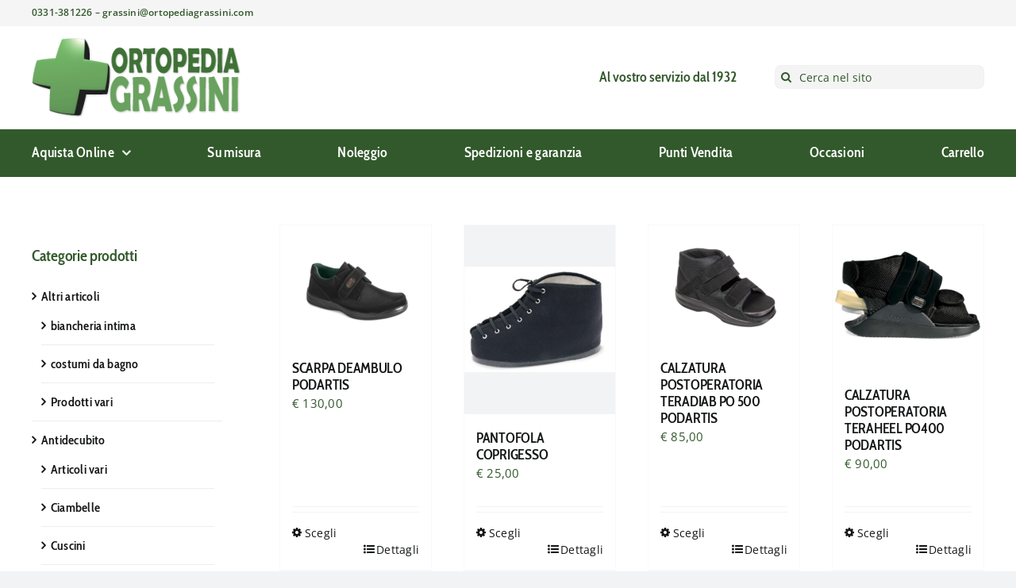

--- FILE ---
content_type: text/html; charset=UTF-8
request_url: https://www.ortopediagrassini.com/it/categoria-prodotto/calzature/scarpe/
body_size: 24949
content:
<!DOCTYPE html>
<html class="avada-html-layout-wide avada-html-header-position-top avada-html-is-archive" lang="it-IT" prefix="og: http://ogp.me/ns# fb: http://ogp.me/ns/fb#">
<head>
	<meta http-equiv="X-UA-Compatible" content="IE=edge" />
	<meta http-equiv="Content-Type" content="text/html; charset=utf-8"/>
	<meta name="viewport" content="width=device-width, initial-scale=1" />
	<meta name='robots' content='index, follow, max-image-preview:large, max-snippet:-1, max-video-preview:-1' />
	<style>img:is([sizes="auto" i], [sizes^="auto," i]) { contain-intrinsic-size: 3000px 1500px }</style>
	
<!-- Google Tag Manager for WordPress by gtm4wp.com -->
<script data-cfasync="false" data-pagespeed-no-defer>
	var gtm4wp_datalayer_name = "dataLayer";
	var dataLayer = dataLayer || [];
	const gtm4wp_use_sku_instead = 0;
	const gtm4wp_currency = 'EUR';
	const gtm4wp_product_per_impression = 0;
	const gtm4wp_clear_ecommerce = false;
	const gtm4wp_datalayer_max_timeout = 2000;
</script>
<!-- End Google Tag Manager for WordPress by gtm4wp.com -->
	<!-- This site is optimized with the Yoast SEO plugin v26.6 - https://yoast.com/wordpress/plugins/seo/ -->
	<title>Scarpe Archivi - Ortopedia Grassini</title>
	<link rel="canonical" href="https://www.ortopediagrassini.com/it/categoria-prodotto/calzature/scarpe/" />
	<meta property="og:locale" content="it_IT" />
	<meta property="og:type" content="article" />
	<meta property="og:title" content="Scarpe Archivi - Ortopedia Grassini" />
	<meta property="og:url" content="https://www.ortopediagrassini.com/it/categoria-prodotto/calzature/scarpe/" />
	<meta property="og:site_name" content="Ortopedia Grassini" />
	<meta property="og:image" content="https://www.ortopediagrassini.com/it/wp-content/uploads/2015/07/Grassini-Logo-Cross-SHADOW-or8.png" />
	<meta property="og:image:width" content="400" />
	<meta property="og:image:height" content="153" />
	<meta property="og:image:type" content="image/png" />
	<meta name="twitter:card" content="summary_large_image" />
	<script type="application/ld+json" class="yoast-schema-graph">{"@context":"https://schema.org","@graph":[{"@type":"CollectionPage","@id":"https://www.ortopediagrassini.com/it/categoria-prodotto/calzature/scarpe/","url":"https://www.ortopediagrassini.com/it/categoria-prodotto/calzature/scarpe/","name":"Scarpe Archivi - Ortopedia Grassini","isPartOf":{"@id":"https://www.ortopediagrassini.com/it/#website"},"primaryImageOfPage":{"@id":"https://www.ortopediagrassini.com/it/categoria-prodotto/calzature/scarpe/#primaryimage"},"image":{"@id":"https://www.ortopediagrassini.com/it/categoria-prodotto/calzature/scarpe/#primaryimage"},"thumbnailUrl":"https://www.ortopediagrassini.com/it/wp-content/uploads/2016/02/deambulo.png","breadcrumb":{"@id":"https://www.ortopediagrassini.com/it/categoria-prodotto/calzature/scarpe/#breadcrumb"},"inLanguage":"it-IT"},{"@type":"ImageObject","inLanguage":"it-IT","@id":"https://www.ortopediagrassini.com/it/categoria-prodotto/calzature/scarpe/#primaryimage","url":"https://www.ortopediagrassini.com/it/wp-content/uploads/2016/02/deambulo.png","contentUrl":"https://www.ortopediagrassini.com/it/wp-content/uploads/2016/02/deambulo.png","width":500,"height":500},{"@type":"BreadcrumbList","@id":"https://www.ortopediagrassini.com/it/categoria-prodotto/calzature/scarpe/#breadcrumb","itemListElement":[{"@type":"ListItem","position":1,"name":"Home","item":"https://www.ortopediagrassini.com/it/"},{"@type":"ListItem","position":2,"name":"Calzature","item":"https://www.ortopediagrassini.com/it/categoria-prodotto/calzature/"},{"@type":"ListItem","position":3,"name":"Scarpe"}]},{"@type":"WebSite","@id":"https://www.ortopediagrassini.com/it/#website","url":"https://www.ortopediagrassini.com/it/","name":"Ortopedia Grassini","description":"Ortopedia dal 1952","publisher":{"@id":"https://www.ortopediagrassini.com/it/#organization"},"potentialAction":[{"@type":"SearchAction","target":{"@type":"EntryPoint","urlTemplate":"https://www.ortopediagrassini.com/it/?s={search_term_string}"},"query-input":{"@type":"PropertyValueSpecification","valueRequired":true,"valueName":"search_term_string"}}],"inLanguage":"it-IT"},{"@type":"Organization","@id":"https://www.ortopediagrassini.com/it/#organization","name":"Ortopedia Grassini","url":"https://www.ortopediagrassini.com/it/","logo":{"@type":"ImageObject","inLanguage":"it-IT","@id":"https://www.ortopediagrassini.com/it/#/schema/logo/image/","url":"https://www.ortopediagrassini.com/it/wp-content/uploads/2015/07/Grassini-Logo-Cross-SHADOW.png","contentUrl":"https://www.ortopediagrassini.com/it/wp-content/uploads/2015/07/Grassini-Logo-Cross-SHADOW.png","width":300,"height":115,"caption":"Ortopedia Grassini"},"image":{"@id":"https://www.ortopediagrassini.com/it/#/schema/logo/image/"}}]}</script>
	<!-- / Yoast SEO plugin. -->


<link rel="alternate" type="application/rss+xml" title="Ortopedia Grassini &raquo; Feed" href="https://www.ortopediagrassini.com/it/feed/" />
<link rel="alternate" type="application/rss+xml" title="Ortopedia Grassini &raquo; Feed dei commenti" href="https://www.ortopediagrassini.com/it/comments/feed/" />
					<link rel="shortcut icon" href="https://www.ortopediagrassini.com/it/wp-content/uploads/2024/05/32.png" type="image/x-icon" />
		
					<!-- Apple Touch Icon -->
			<link rel="apple-touch-icon" sizes="180x180" href="https://www.ortopediagrassini.com/it/wp-content/uploads/2024/05/180.png">
		
					<!-- Android Icon -->
			<link rel="icon" sizes="192x192" href="https://www.ortopediagrassini.com/it/wp-content/uploads/2024/05/192.png">
		
					<!-- MS Edge Icon -->
			<meta name="msapplication-TileImage" content="https://www.ortopediagrassini.com/it/wp-content/uploads/2024/05/270.png">
				<link rel="alternate" type="application/rss+xml" title="Feed Ortopedia Grassini &raquo; Scarpe Categoria" href="https://www.ortopediagrassini.com/it/categoria-prodotto/calzature/scarpe/feed/" />
				
		<meta property="og:locale" content="it_IT"/>
		<meta property="og:type" content="article"/>
		<meta property="og:site_name" content="Ortopedia Grassini"/>
		<meta property="og:title" content="Scarpe Archivi - Ortopedia Grassini"/>
				<meta property="og:url" content="https://www.ortopediagrassini.com/it/prodotto/scarpa-deambulo-podartis/"/>
																				<meta property="og:image" content="https://www.ortopediagrassini.com/it/wp-content/uploads/2016/02/deambulo.png"/>
		<meta property="og:image:width" content="500"/>
		<meta property="og:image:height" content="500"/>
		<meta property="og:image:type" content="image/png"/>
				<script type="text/javascript">
/* <![CDATA[ */
window._wpemojiSettings = {"baseUrl":"https:\/\/s.w.org\/images\/core\/emoji\/16.0.1\/72x72\/","ext":".png","svgUrl":"https:\/\/s.w.org\/images\/core\/emoji\/16.0.1\/svg\/","svgExt":".svg","source":{"concatemoji":"https:\/\/www.ortopediagrassini.com\/it\/wp-includes\/js\/wp-emoji-release.min.js?ver=8e8894e27214455cb6bfbe359e5eae34"}};
/*! This file is auto-generated */
!function(s,n){var o,i,e;function c(e){try{var t={supportTests:e,timestamp:(new Date).valueOf()};sessionStorage.setItem(o,JSON.stringify(t))}catch(e){}}function p(e,t,n){e.clearRect(0,0,e.canvas.width,e.canvas.height),e.fillText(t,0,0);var t=new Uint32Array(e.getImageData(0,0,e.canvas.width,e.canvas.height).data),a=(e.clearRect(0,0,e.canvas.width,e.canvas.height),e.fillText(n,0,0),new Uint32Array(e.getImageData(0,0,e.canvas.width,e.canvas.height).data));return t.every(function(e,t){return e===a[t]})}function u(e,t){e.clearRect(0,0,e.canvas.width,e.canvas.height),e.fillText(t,0,0);for(var n=e.getImageData(16,16,1,1),a=0;a<n.data.length;a++)if(0!==n.data[a])return!1;return!0}function f(e,t,n,a){switch(t){case"flag":return n(e,"\ud83c\udff3\ufe0f\u200d\u26a7\ufe0f","\ud83c\udff3\ufe0f\u200b\u26a7\ufe0f")?!1:!n(e,"\ud83c\udde8\ud83c\uddf6","\ud83c\udde8\u200b\ud83c\uddf6")&&!n(e,"\ud83c\udff4\udb40\udc67\udb40\udc62\udb40\udc65\udb40\udc6e\udb40\udc67\udb40\udc7f","\ud83c\udff4\u200b\udb40\udc67\u200b\udb40\udc62\u200b\udb40\udc65\u200b\udb40\udc6e\u200b\udb40\udc67\u200b\udb40\udc7f");case"emoji":return!a(e,"\ud83e\udedf")}return!1}function g(e,t,n,a){var r="undefined"!=typeof WorkerGlobalScope&&self instanceof WorkerGlobalScope?new OffscreenCanvas(300,150):s.createElement("canvas"),o=r.getContext("2d",{willReadFrequently:!0}),i=(o.textBaseline="top",o.font="600 32px Arial",{});return e.forEach(function(e){i[e]=t(o,e,n,a)}),i}function t(e){var t=s.createElement("script");t.src=e,t.defer=!0,s.head.appendChild(t)}"undefined"!=typeof Promise&&(o="wpEmojiSettingsSupports",i=["flag","emoji"],n.supports={everything:!0,everythingExceptFlag:!0},e=new Promise(function(e){s.addEventListener("DOMContentLoaded",e,{once:!0})}),new Promise(function(t){var n=function(){try{var e=JSON.parse(sessionStorage.getItem(o));if("object"==typeof e&&"number"==typeof e.timestamp&&(new Date).valueOf()<e.timestamp+604800&&"object"==typeof e.supportTests)return e.supportTests}catch(e){}return null}();if(!n){if("undefined"!=typeof Worker&&"undefined"!=typeof OffscreenCanvas&&"undefined"!=typeof URL&&URL.createObjectURL&&"undefined"!=typeof Blob)try{var e="postMessage("+g.toString()+"("+[JSON.stringify(i),f.toString(),p.toString(),u.toString()].join(",")+"));",a=new Blob([e],{type:"text/javascript"}),r=new Worker(URL.createObjectURL(a),{name:"wpTestEmojiSupports"});return void(r.onmessage=function(e){c(n=e.data),r.terminate(),t(n)})}catch(e){}c(n=g(i,f,p,u))}t(n)}).then(function(e){for(var t in e)n.supports[t]=e[t],n.supports.everything=n.supports.everything&&n.supports[t],"flag"!==t&&(n.supports.everythingExceptFlag=n.supports.everythingExceptFlag&&n.supports[t]);n.supports.everythingExceptFlag=n.supports.everythingExceptFlag&&!n.supports.flag,n.DOMReady=!1,n.readyCallback=function(){n.DOMReady=!0}}).then(function(){return e}).then(function(){var e;n.supports.everything||(n.readyCallback(),(e=n.source||{}).concatemoji?t(e.concatemoji):e.wpemoji&&e.twemoji&&(t(e.twemoji),t(e.wpemoji)))}))}((window,document),window._wpemojiSettings);
/* ]]> */
</script>
<link rel='stylesheet' id='mgwc-style-frontend-css' href='https://www.ortopediagrassini.com/it/wp-content/plugins/expandable-accordion-categories-ultimate-for-woocommerce/css/mgwoocommercecat.css?ver=8e8894e27214455cb6bfbe359e5eae34' type='text/css' media='all' />
<link rel='stylesheet' id='sbi_styles-css' href='https://www.ortopediagrassini.com/it/wp-content/plugins/instagram-feed/css/sbi-styles.min.css?ver=6.10.0' type='text/css' media='all' />
<style id='wp-emoji-styles-inline-css' type='text/css'>

	img.wp-smiley, img.emoji {
		display: inline !important;
		border: none !important;
		box-shadow: none !important;
		height: 1em !important;
		width: 1em !important;
		margin: 0 0.07em !important;
		vertical-align: -0.1em !important;
		background: none !important;
		padding: 0 !important;
	}
</style>
<link rel='stylesheet' id='wp-block-library-css' href='https://www.ortopediagrassini.com/it/wp-includes/css/dist/block-library/style.min.css?ver=8e8894e27214455cb6bfbe359e5eae34' type='text/css' media='all' />
<style id='wp-block-library-theme-inline-css' type='text/css'>
.wp-block-audio :where(figcaption){color:#555;font-size:13px;text-align:center}.is-dark-theme .wp-block-audio :where(figcaption){color:#ffffffa6}.wp-block-audio{margin:0 0 1em}.wp-block-code{border:1px solid #ccc;border-radius:4px;font-family:Menlo,Consolas,monaco,monospace;padding:.8em 1em}.wp-block-embed :where(figcaption){color:#555;font-size:13px;text-align:center}.is-dark-theme .wp-block-embed :where(figcaption){color:#ffffffa6}.wp-block-embed{margin:0 0 1em}.blocks-gallery-caption{color:#555;font-size:13px;text-align:center}.is-dark-theme .blocks-gallery-caption{color:#ffffffa6}:root :where(.wp-block-image figcaption){color:#555;font-size:13px;text-align:center}.is-dark-theme :root :where(.wp-block-image figcaption){color:#ffffffa6}.wp-block-image{margin:0 0 1em}.wp-block-pullquote{border-bottom:4px solid;border-top:4px solid;color:currentColor;margin-bottom:1.75em}.wp-block-pullquote cite,.wp-block-pullquote footer,.wp-block-pullquote__citation{color:currentColor;font-size:.8125em;font-style:normal;text-transform:uppercase}.wp-block-quote{border-left:.25em solid;margin:0 0 1.75em;padding-left:1em}.wp-block-quote cite,.wp-block-quote footer{color:currentColor;font-size:.8125em;font-style:normal;position:relative}.wp-block-quote:where(.has-text-align-right){border-left:none;border-right:.25em solid;padding-left:0;padding-right:1em}.wp-block-quote:where(.has-text-align-center){border:none;padding-left:0}.wp-block-quote.is-large,.wp-block-quote.is-style-large,.wp-block-quote:where(.is-style-plain){border:none}.wp-block-search .wp-block-search__label{font-weight:700}.wp-block-search__button{border:1px solid #ccc;padding:.375em .625em}:where(.wp-block-group.has-background){padding:1.25em 2.375em}.wp-block-separator.has-css-opacity{opacity:.4}.wp-block-separator{border:none;border-bottom:2px solid;margin-left:auto;margin-right:auto}.wp-block-separator.has-alpha-channel-opacity{opacity:1}.wp-block-separator:not(.is-style-wide):not(.is-style-dots){width:100px}.wp-block-separator.has-background:not(.is-style-dots){border-bottom:none;height:1px}.wp-block-separator.has-background:not(.is-style-wide):not(.is-style-dots){height:2px}.wp-block-table{margin:0 0 1em}.wp-block-table td,.wp-block-table th{word-break:normal}.wp-block-table :where(figcaption){color:#555;font-size:13px;text-align:center}.is-dark-theme .wp-block-table :where(figcaption){color:#ffffffa6}.wp-block-video :where(figcaption){color:#555;font-size:13px;text-align:center}.is-dark-theme .wp-block-video :where(figcaption){color:#ffffffa6}.wp-block-video{margin:0 0 1em}:root :where(.wp-block-template-part.has-background){margin-bottom:0;margin-top:0;padding:1.25em 2.375em}
</style>
<style id='classic-theme-styles-inline-css' type='text/css'>
/*! This file is auto-generated */
.wp-block-button__link{color:#fff;background-color:#32373c;border-radius:9999px;box-shadow:none;text-decoration:none;padding:calc(.667em + 2px) calc(1.333em + 2px);font-size:1.125em}.wp-block-file__button{background:#32373c;color:#fff;text-decoration:none}
</style>
<style id='global-styles-inline-css' type='text/css'>
:root{--wp--preset--aspect-ratio--square: 1;--wp--preset--aspect-ratio--4-3: 4/3;--wp--preset--aspect-ratio--3-4: 3/4;--wp--preset--aspect-ratio--3-2: 3/2;--wp--preset--aspect-ratio--2-3: 2/3;--wp--preset--aspect-ratio--16-9: 16/9;--wp--preset--aspect-ratio--9-16: 9/16;--wp--preset--color--black: #000000;--wp--preset--color--cyan-bluish-gray: #abb8c3;--wp--preset--color--white: #ffffff;--wp--preset--color--pale-pink: #f78da7;--wp--preset--color--vivid-red: #cf2e2e;--wp--preset--color--luminous-vivid-orange: #ff6900;--wp--preset--color--luminous-vivid-amber: #fcb900;--wp--preset--color--light-green-cyan: #7bdcb5;--wp--preset--color--vivid-green-cyan: #00d084;--wp--preset--color--pale-cyan-blue: #8ed1fc;--wp--preset--color--vivid-cyan-blue: #0693e3;--wp--preset--color--vivid-purple: #9b51e0;--wp--preset--color--awb-color-1: #ffffff;--wp--preset--color--awb-color-2: #f9f9fb;--wp--preset--color--awb-color-3: #f2f3f5;--wp--preset--color--awb-color-4: #32592b;--wp--preset--color--awb-color-5: #198fd9;--wp--preset--color--awb-color-6: #434549;--wp--preset--color--awb-color-7: #212326;--wp--preset--color--awb-color-8: #141617;--wp--preset--gradient--vivid-cyan-blue-to-vivid-purple: linear-gradient(135deg,rgba(6,147,227,1) 0%,rgb(155,81,224) 100%);--wp--preset--gradient--light-green-cyan-to-vivid-green-cyan: linear-gradient(135deg,rgb(122,220,180) 0%,rgb(0,208,130) 100%);--wp--preset--gradient--luminous-vivid-amber-to-luminous-vivid-orange: linear-gradient(135deg,rgba(252,185,0,1) 0%,rgba(255,105,0,1) 100%);--wp--preset--gradient--luminous-vivid-orange-to-vivid-red: linear-gradient(135deg,rgba(255,105,0,1) 0%,rgb(207,46,46) 100%);--wp--preset--gradient--very-light-gray-to-cyan-bluish-gray: linear-gradient(135deg,rgb(238,238,238) 0%,rgb(169,184,195) 100%);--wp--preset--gradient--cool-to-warm-spectrum: linear-gradient(135deg,rgb(74,234,220) 0%,rgb(151,120,209) 20%,rgb(207,42,186) 40%,rgb(238,44,130) 60%,rgb(251,105,98) 80%,rgb(254,248,76) 100%);--wp--preset--gradient--blush-light-purple: linear-gradient(135deg,rgb(255,206,236) 0%,rgb(152,150,240) 100%);--wp--preset--gradient--blush-bordeaux: linear-gradient(135deg,rgb(254,205,165) 0%,rgb(254,45,45) 50%,rgb(107,0,62) 100%);--wp--preset--gradient--luminous-dusk: linear-gradient(135deg,rgb(255,203,112) 0%,rgb(199,81,192) 50%,rgb(65,88,208) 100%);--wp--preset--gradient--pale-ocean: linear-gradient(135deg,rgb(255,245,203) 0%,rgb(182,227,212) 50%,rgb(51,167,181) 100%);--wp--preset--gradient--electric-grass: linear-gradient(135deg,rgb(202,248,128) 0%,rgb(113,206,126) 100%);--wp--preset--gradient--midnight: linear-gradient(135deg,rgb(2,3,129) 0%,rgb(40,116,252) 100%);--wp--preset--font-size--small: 11.25px;--wp--preset--font-size--medium: 20px;--wp--preset--font-size--large: 22.5px;--wp--preset--font-size--x-large: 42px;--wp--preset--font-size--normal: 15px;--wp--preset--font-size--xlarge: 30px;--wp--preset--font-size--huge: 45px;--wp--preset--spacing--20: 0.44rem;--wp--preset--spacing--30: 0.67rem;--wp--preset--spacing--40: 1rem;--wp--preset--spacing--50: 1.5rem;--wp--preset--spacing--60: 2.25rem;--wp--preset--spacing--70: 3.38rem;--wp--preset--spacing--80: 5.06rem;--wp--preset--shadow--natural: 6px 6px 9px rgba(0, 0, 0, 0.2);--wp--preset--shadow--deep: 12px 12px 50px rgba(0, 0, 0, 0.4);--wp--preset--shadow--sharp: 6px 6px 0px rgba(0, 0, 0, 0.2);--wp--preset--shadow--outlined: 6px 6px 0px -3px rgba(255, 255, 255, 1), 6px 6px rgba(0, 0, 0, 1);--wp--preset--shadow--crisp: 6px 6px 0px rgba(0, 0, 0, 1);}:where(.is-layout-flex){gap: 0.5em;}:where(.is-layout-grid){gap: 0.5em;}body .is-layout-flex{display: flex;}.is-layout-flex{flex-wrap: wrap;align-items: center;}.is-layout-flex > :is(*, div){margin: 0;}body .is-layout-grid{display: grid;}.is-layout-grid > :is(*, div){margin: 0;}:where(.wp-block-columns.is-layout-flex){gap: 2em;}:where(.wp-block-columns.is-layout-grid){gap: 2em;}:where(.wp-block-post-template.is-layout-flex){gap: 1.25em;}:where(.wp-block-post-template.is-layout-grid){gap: 1.25em;}.has-black-color{color: var(--wp--preset--color--black) !important;}.has-cyan-bluish-gray-color{color: var(--wp--preset--color--cyan-bluish-gray) !important;}.has-white-color{color: var(--wp--preset--color--white) !important;}.has-pale-pink-color{color: var(--wp--preset--color--pale-pink) !important;}.has-vivid-red-color{color: var(--wp--preset--color--vivid-red) !important;}.has-luminous-vivid-orange-color{color: var(--wp--preset--color--luminous-vivid-orange) !important;}.has-luminous-vivid-amber-color{color: var(--wp--preset--color--luminous-vivid-amber) !important;}.has-light-green-cyan-color{color: var(--wp--preset--color--light-green-cyan) !important;}.has-vivid-green-cyan-color{color: var(--wp--preset--color--vivid-green-cyan) !important;}.has-pale-cyan-blue-color{color: var(--wp--preset--color--pale-cyan-blue) !important;}.has-vivid-cyan-blue-color{color: var(--wp--preset--color--vivid-cyan-blue) !important;}.has-vivid-purple-color{color: var(--wp--preset--color--vivid-purple) !important;}.has-black-background-color{background-color: var(--wp--preset--color--black) !important;}.has-cyan-bluish-gray-background-color{background-color: var(--wp--preset--color--cyan-bluish-gray) !important;}.has-white-background-color{background-color: var(--wp--preset--color--white) !important;}.has-pale-pink-background-color{background-color: var(--wp--preset--color--pale-pink) !important;}.has-vivid-red-background-color{background-color: var(--wp--preset--color--vivid-red) !important;}.has-luminous-vivid-orange-background-color{background-color: var(--wp--preset--color--luminous-vivid-orange) !important;}.has-luminous-vivid-amber-background-color{background-color: var(--wp--preset--color--luminous-vivid-amber) !important;}.has-light-green-cyan-background-color{background-color: var(--wp--preset--color--light-green-cyan) !important;}.has-vivid-green-cyan-background-color{background-color: var(--wp--preset--color--vivid-green-cyan) !important;}.has-pale-cyan-blue-background-color{background-color: var(--wp--preset--color--pale-cyan-blue) !important;}.has-vivid-cyan-blue-background-color{background-color: var(--wp--preset--color--vivid-cyan-blue) !important;}.has-vivid-purple-background-color{background-color: var(--wp--preset--color--vivid-purple) !important;}.has-black-border-color{border-color: var(--wp--preset--color--black) !important;}.has-cyan-bluish-gray-border-color{border-color: var(--wp--preset--color--cyan-bluish-gray) !important;}.has-white-border-color{border-color: var(--wp--preset--color--white) !important;}.has-pale-pink-border-color{border-color: var(--wp--preset--color--pale-pink) !important;}.has-vivid-red-border-color{border-color: var(--wp--preset--color--vivid-red) !important;}.has-luminous-vivid-orange-border-color{border-color: var(--wp--preset--color--luminous-vivid-orange) !important;}.has-luminous-vivid-amber-border-color{border-color: var(--wp--preset--color--luminous-vivid-amber) !important;}.has-light-green-cyan-border-color{border-color: var(--wp--preset--color--light-green-cyan) !important;}.has-vivid-green-cyan-border-color{border-color: var(--wp--preset--color--vivid-green-cyan) !important;}.has-pale-cyan-blue-border-color{border-color: var(--wp--preset--color--pale-cyan-blue) !important;}.has-vivid-cyan-blue-border-color{border-color: var(--wp--preset--color--vivid-cyan-blue) !important;}.has-vivid-purple-border-color{border-color: var(--wp--preset--color--vivid-purple) !important;}.has-vivid-cyan-blue-to-vivid-purple-gradient-background{background: var(--wp--preset--gradient--vivid-cyan-blue-to-vivid-purple) !important;}.has-light-green-cyan-to-vivid-green-cyan-gradient-background{background: var(--wp--preset--gradient--light-green-cyan-to-vivid-green-cyan) !important;}.has-luminous-vivid-amber-to-luminous-vivid-orange-gradient-background{background: var(--wp--preset--gradient--luminous-vivid-amber-to-luminous-vivid-orange) !important;}.has-luminous-vivid-orange-to-vivid-red-gradient-background{background: var(--wp--preset--gradient--luminous-vivid-orange-to-vivid-red) !important;}.has-very-light-gray-to-cyan-bluish-gray-gradient-background{background: var(--wp--preset--gradient--very-light-gray-to-cyan-bluish-gray) !important;}.has-cool-to-warm-spectrum-gradient-background{background: var(--wp--preset--gradient--cool-to-warm-spectrum) !important;}.has-blush-light-purple-gradient-background{background: var(--wp--preset--gradient--blush-light-purple) !important;}.has-blush-bordeaux-gradient-background{background: var(--wp--preset--gradient--blush-bordeaux) !important;}.has-luminous-dusk-gradient-background{background: var(--wp--preset--gradient--luminous-dusk) !important;}.has-pale-ocean-gradient-background{background: var(--wp--preset--gradient--pale-ocean) !important;}.has-electric-grass-gradient-background{background: var(--wp--preset--gradient--electric-grass) !important;}.has-midnight-gradient-background{background: var(--wp--preset--gradient--midnight) !important;}.has-small-font-size{font-size: var(--wp--preset--font-size--small) !important;}.has-medium-font-size{font-size: var(--wp--preset--font-size--medium) !important;}.has-large-font-size{font-size: var(--wp--preset--font-size--large) !important;}.has-x-large-font-size{font-size: var(--wp--preset--font-size--x-large) !important;}
:where(.wp-block-post-template.is-layout-flex){gap: 1.25em;}:where(.wp-block-post-template.is-layout-grid){gap: 1.25em;}
:where(.wp-block-columns.is-layout-flex){gap: 2em;}:where(.wp-block-columns.is-layout-grid){gap: 2em;}
:root :where(.wp-block-pullquote){font-size: 1.5em;line-height: 1.6;}
</style>
<style id='woocommerce-inline-inline-css' type='text/css'>
.woocommerce form .form-row .required { visibility: visible; }
</style>
<link rel='stylesheet' id='cmplz-general-css' href='https://www.ortopediagrassini.com/it/wp-content/plugins/complianz-gdpr/assets/css/cookieblocker.min.css?ver=1766402396' type='text/css' media='all' />
<link rel='stylesheet' id='eeb-css-frontend-css' href='https://www.ortopediagrassini.com/it/wp-content/plugins/email-encoder-bundle/core/includes/assets/css/style.css?ver=251126-85034' type='text/css' media='all' />
<link rel='stylesheet' id='fusion-dynamic-css-css' href='https://www.ortopediagrassini.com/it/wp-content/uploads/fusion-styles/a2f64cfc3c214bf59b1b2ab8f290f974.min.css?ver=3.14' type='text/css' media='all' />
<script type="text/javascript" async src="https://www.ortopediagrassini.com/it/wp-content/plugins/burst-statistics/assets/js/timeme/timeme.min.js?ver=1766402380" id="burst-timeme-js"></script>
<script type="text/javascript" id="burst-js-extra">
/* <![CDATA[ */
var burst = {"tracking":{"isInitialHit":true,"lastUpdateTimestamp":0,"beacon_url":"https:\/\/www.ortopediagrassini.com\/it\/wp-content\/plugins\/burst-statistics\/endpoint.php","ajaxUrl":"https:\/\/www.ortopediagrassini.com\/it\/wp-admin\/admin-ajax.php"},"options":{"cookieless":0,"pageUrl":"https:\/\/www.ortopediagrassini.com\/it\/prodotto\/scarpa-deambulo-podartis\/","beacon_enabled":1,"do_not_track":0,"enable_turbo_mode":0,"track_url_change":0,"cookie_retention_days":30,"debug":0},"goals":{"completed":[],"scriptUrl":"https:\/\/www.ortopediagrassini.com\/it\/wp-content\/plugins\/burst-statistics\/assets\/js\/build\/burst-goals.js?v=1766402380","active":[]},"cache":{"uid":null,"fingerprint":null,"isUserAgent":null,"isDoNotTrack":null,"useCookies":null}};
/* ]]> */
</script>
<script data-service="burst" data-category="statistics" type="text/plain" async data-cmplz-src="https://www.ortopediagrassini.com/it/wp-content/plugins/burst-statistics/assets/js/build/burst.min.js?ver=1766402380" id="burst-js"></script>
<script type="text/javascript" src="https://www.ortopediagrassini.com/it/wp-includes/js/jquery/jquery.min.js?ver=3.7.1" id="jquery-core-js"></script>
<script type="text/javascript" src="https://www.ortopediagrassini.com/it/wp-includes/js/jquery/jquery-migrate.min.js?ver=3.4.1" id="jquery-migrate-js"></script>
<script type="text/javascript" src="https://www.ortopediagrassini.com/it/wp-content/plugins/woocommerce/assets/js/jquery-blockui/jquery.blockUI.min.js?ver=2.7.0-wc.10.4.3" id="wc-jquery-blockui-js" defer="defer" data-wp-strategy="defer"></script>
<script type="text/javascript" id="wc-add-to-cart-js-extra">
/* <![CDATA[ */
var wc_add_to_cart_params = {"ajax_url":"\/it\/wp-admin\/admin-ajax.php","wc_ajax_url":"\/it\/?wc-ajax=%%endpoint%%","i18n_view_cart":"Visualizza carrello","cart_url":"https:\/\/www.ortopediagrassini.com\/it\/carrello\/","is_cart":"","cart_redirect_after_add":"no"};
/* ]]> */
</script>
<script type="text/javascript" src="https://www.ortopediagrassini.com/it/wp-content/plugins/woocommerce/assets/js/frontend/add-to-cart.min.js?ver=10.4.3" id="wc-add-to-cart-js" defer="defer" data-wp-strategy="defer"></script>
<script type="text/javascript" src="https://www.ortopediagrassini.com/it/wp-content/plugins/woocommerce/assets/js/js-cookie/js.cookie.min.js?ver=2.1.4-wc.10.4.3" id="wc-js-cookie-js" defer="defer" data-wp-strategy="defer"></script>
<script type="text/javascript" id="woocommerce-js-extra">
/* <![CDATA[ */
var woocommerce_params = {"ajax_url":"\/it\/wp-admin\/admin-ajax.php","wc_ajax_url":"\/it\/?wc-ajax=%%endpoint%%","i18n_password_show":"Mostra password","i18n_password_hide":"Nascondi password"};
/* ]]> */
</script>
<script type="text/javascript" src="https://www.ortopediagrassini.com/it/wp-content/plugins/woocommerce/assets/js/frontend/woocommerce.min.js?ver=10.4.3" id="woocommerce-js" defer="defer" data-wp-strategy="defer"></script>
<script type="text/javascript" src="https://www.ortopediagrassini.com/it/wp-content/plugins/email-encoder-bundle/core/includes/assets/js/custom.js?ver=251126-85034" id="eeb-js-frontend-js"></script>
<link rel="https://api.w.org/" href="https://www.ortopediagrassini.com/it/wp-json/" /><link rel="alternate" title="JSON" type="application/json" href="https://www.ortopediagrassini.com/it/wp-json/wp/v2/product_cat/191" /><link rel="EditURI" type="application/rsd+xml" title="RSD" href="https://www.ortopediagrassini.com/it/xmlrpc.php?rsd" />
<script type="text/javascript">
	window._se_plugin_version = '8.1.9';
</script>
			<style>.cmplz-hidden {
					display: none !important;
				}</style>
<!-- Google Tag Manager for WordPress by gtm4wp.com -->
<!-- GTM Container placement set to automatic -->
<script data-cfasync="false" data-pagespeed-no-defer type="text/javascript">
	var dataLayer_content = {"pagePostType":"product","pagePostType2":"tax-product","pageCategory":[]};
	dataLayer.push( dataLayer_content );
</script>
<script data-cfasync="false" data-pagespeed-no-defer type="text/javascript">
(function(w,d,s,l,i){w[l]=w[l]||[];w[l].push({'gtm.start':
new Date().getTime(),event:'gtm.js'});var f=d.getElementsByTagName(s)[0],
j=d.createElement(s),dl=l!='dataLayer'?'&l='+l:'';j.async=true;j.src=
'//www.googletagmanager.com/gtm.js?id='+i+dl;f.parentNode.insertBefore(j,f);
})(window,document,'script','dataLayer','GTM-WJCMGF4');
</script>
<!-- End Google Tag Manager for WordPress by gtm4wp.com --><link rel="preload" href="https://www.ortopediagrassini.com/it/wp-content/themes/Avada/includes/lib/assets/fonts/icomoon/awb-icons.woff" as="font" type="font/woff" crossorigin><link rel="preload" href="//www.ortopediagrassini.com/it/wp-content/themes/Avada/includes/lib/assets/fonts/fontawesome/webfonts/fa-brands-400.woff2" as="font" type="font/woff2" crossorigin><link rel="preload" href="//www.ortopediagrassini.com/it/wp-content/themes/Avada/includes/lib/assets/fonts/fontawesome/webfonts/fa-regular-400.woff2" as="font" type="font/woff2" crossorigin><link rel="preload" href="//www.ortopediagrassini.com/it/wp-content/themes/Avada/includes/lib/assets/fonts/fontawesome/webfonts/fa-solid-900.woff2" as="font" type="font/woff2" crossorigin><style type="text/css" id="css-fb-visibility">@media screen and (max-width: 640px){.fusion-no-small-visibility{display:none !important;}body .sm-text-align-center{text-align:center !important;}body .sm-text-align-left{text-align:left !important;}body .sm-text-align-right{text-align:right !important;}body .sm-text-align-justify{text-align:justify !important;}body .sm-flex-align-center{justify-content:center !important;}body .sm-flex-align-flex-start{justify-content:flex-start !important;}body .sm-flex-align-flex-end{justify-content:flex-end !important;}body .sm-mx-auto{margin-left:auto !important;margin-right:auto !important;}body .sm-ml-auto{margin-left:auto !important;}body .sm-mr-auto{margin-right:auto !important;}body .fusion-absolute-position-small{position:absolute;top:auto;width:100%;}.awb-sticky.awb-sticky-small{ position: sticky; top: var(--awb-sticky-offset,0); }}@media screen and (min-width: 641px) and (max-width: 1024px){.fusion-no-medium-visibility{display:none !important;}body .md-text-align-center{text-align:center !important;}body .md-text-align-left{text-align:left !important;}body .md-text-align-right{text-align:right !important;}body .md-text-align-justify{text-align:justify !important;}body .md-flex-align-center{justify-content:center !important;}body .md-flex-align-flex-start{justify-content:flex-start !important;}body .md-flex-align-flex-end{justify-content:flex-end !important;}body .md-mx-auto{margin-left:auto !important;margin-right:auto !important;}body .md-ml-auto{margin-left:auto !important;}body .md-mr-auto{margin-right:auto !important;}body .fusion-absolute-position-medium{position:absolute;top:auto;width:100%;}.awb-sticky.awb-sticky-medium{ position: sticky; top: var(--awb-sticky-offset,0); }}@media screen and (min-width: 1025px){.fusion-no-large-visibility{display:none !important;}body .lg-text-align-center{text-align:center !important;}body .lg-text-align-left{text-align:left !important;}body .lg-text-align-right{text-align:right !important;}body .lg-text-align-justify{text-align:justify !important;}body .lg-flex-align-center{justify-content:center !important;}body .lg-flex-align-flex-start{justify-content:flex-start !important;}body .lg-flex-align-flex-end{justify-content:flex-end !important;}body .lg-mx-auto{margin-left:auto !important;margin-right:auto !important;}body .lg-ml-auto{margin-left:auto !important;}body .lg-mr-auto{margin-right:auto !important;}body .fusion-absolute-position-large{position:absolute;top:auto;width:100%;}.awb-sticky.awb-sticky-large{ position: sticky; top: var(--awb-sticky-offset,0); }}</style>	<noscript><style>.woocommerce-product-gallery{ opacity: 1 !important; }</style></noscript>
	<meta name="generator" content="Powered by Slider Revolution 6.7.38 - responsive, Mobile-Friendly Slider Plugin for WordPress with comfortable drag and drop interface." />
<script>function setREVStartSize(e){
			//window.requestAnimationFrame(function() {
				window.RSIW = window.RSIW===undefined ? window.innerWidth : window.RSIW;
				window.RSIH = window.RSIH===undefined ? window.innerHeight : window.RSIH;
				try {
					var pw = document.getElementById(e.c).parentNode.offsetWidth,
						newh;
					pw = pw===0 || isNaN(pw) || (e.l=="fullwidth" || e.layout=="fullwidth") ? window.RSIW : pw;
					e.tabw = e.tabw===undefined ? 0 : parseInt(e.tabw);
					e.thumbw = e.thumbw===undefined ? 0 : parseInt(e.thumbw);
					e.tabh = e.tabh===undefined ? 0 : parseInt(e.tabh);
					e.thumbh = e.thumbh===undefined ? 0 : parseInt(e.thumbh);
					e.tabhide = e.tabhide===undefined ? 0 : parseInt(e.tabhide);
					e.thumbhide = e.thumbhide===undefined ? 0 : parseInt(e.thumbhide);
					e.mh = e.mh===undefined || e.mh=="" || e.mh==="auto" ? 0 : parseInt(e.mh,0);
					if(e.layout==="fullscreen" || e.l==="fullscreen")
						newh = Math.max(e.mh,window.RSIH);
					else{
						e.gw = Array.isArray(e.gw) ? e.gw : [e.gw];
						for (var i in e.rl) if (e.gw[i]===undefined || e.gw[i]===0) e.gw[i] = e.gw[i-1];
						e.gh = e.el===undefined || e.el==="" || (Array.isArray(e.el) && e.el.length==0)? e.gh : e.el;
						e.gh = Array.isArray(e.gh) ? e.gh : [e.gh];
						for (var i in e.rl) if (e.gh[i]===undefined || e.gh[i]===0) e.gh[i] = e.gh[i-1];
											
						var nl = new Array(e.rl.length),
							ix = 0,
							sl;
						e.tabw = e.tabhide>=pw ? 0 : e.tabw;
						e.thumbw = e.thumbhide>=pw ? 0 : e.thumbw;
						e.tabh = e.tabhide>=pw ? 0 : e.tabh;
						e.thumbh = e.thumbhide>=pw ? 0 : e.thumbh;
						for (var i in e.rl) nl[i] = e.rl[i]<window.RSIW ? 0 : e.rl[i];
						sl = nl[0];
						for (var i in nl) if (sl>nl[i] && nl[i]>0) { sl = nl[i]; ix=i;}
						var m = pw>(e.gw[ix]+e.tabw+e.thumbw) ? 1 : (pw-(e.tabw+e.thumbw)) / (e.gw[ix]);
						newh =  (e.gh[ix] * m) + (e.tabh + e.thumbh);
					}
					var el = document.getElementById(e.c);
					if (el!==null && el) el.style.height = newh+"px";
					el = document.getElementById(e.c+"_wrapper");
					if (el!==null && el) {
						el.style.height = newh+"px";
						el.style.display = "block";
					}
				} catch(e){
					console.log("Failure at Presize of Slider:" + e)
				}
			//});
		  };</script>
		<script type="text/javascript">
			var doc = document.documentElement;
			doc.setAttribute( 'data-useragent', navigator.userAgent );
		</script>
		
	</head>

<body data-rsssl=1 data-cmplz=1 class="archive tax-product_cat term-scarpe term-191 wp-theme-Avada theme-Avada woocommerce woocommerce-page woocommerce-demo-store woocommerce-no-js has-sidebar fusion-image-hovers fusion-pagination-sizing fusion-button_type-flat fusion-button_span-no fusion-button_gradient-linear avada-image-rollover-circle-yes avada-image-rollover-yes avada-image-rollover-direction-left fusion-has-button-gradient fusion-body ltr fusion-sticky-header no-tablet-sticky-header no-mobile-sticky-header no-mobile-slidingbar no-desktop-totop avada-has-rev-slider-styles fusion-disable-outline fusion-sub-menu-fade mobile-logo-pos-left layout-wide-mode avada-has-boxed-modal-shadow-none layout-scroll-offset-full avada-has-zero-margin-offset-top fusion-top-header menu-text-align-center fusion-woo-product-design-classic fusion-woo-shop-page-columns-4 fusion-woo-related-columns-4 fusion-woo-archive-page-columns-4 fusion-woocommerce-equal-heights avada-has-woo-gallery-disabled woo-sale-badge-circle woo-outofstock-badge-top_bar mobile-menu-design-classic fusion-show-pagination-text fusion-header-layout-v3 avada-responsive avada-footer-fx-none avada-menu-highlight-style-background fusion-search-form-clean fusion-main-menu-search-overlay fusion-avatar-circle avada-dropdown-styles avada-blog-layout-large avada-blog-archive-layout-large avada-header-shadow-no avada-menu-icon-position-left avada-has-megamenu-shadow avada-has-mobile-menu-search avada-has-breadcrumb-mobile-hidden avada-has-titlebar-hide avada-header-border-color-full-transparent avada-has-pagination-width_height avada-flyout-menu-direction-fade avada-ec-views-v1" data-awb-post-id="2185" data-burst_id="191" data-burst_type="tax">
	<p role="complementary" aria-label="Avviso" class="woocommerce-store-notice demo_store" data-notice-id="18778055cbf45b677902e25af0f66d36" style="display:none;">Le spedizioni sono sospese dal 24 luglio al 2 settembre <a role="button" href="#" class="woocommerce-store-notice__dismiss-link">Ignora</a></p>
<!-- GTM Container placement set to automatic -->
<!-- Google Tag Manager (noscript) -->
				<noscript><iframe src="https://www.googletagmanager.com/ns.html?id=GTM-WJCMGF4" height="0" width="0" style="display:none;visibility:hidden" aria-hidden="true"></iframe></noscript>
<!-- End Google Tag Manager (noscript) -->	<a class="skip-link screen-reader-text" href="#content">Salta al contenuto</a>

	<div id="boxed-wrapper">
		
		<div id="wrapper" class="fusion-wrapper">
			<div id="home" style="position:relative;top:-1px;"></div>
												<div class="fusion-tb-header"><div class="fusion-fullwidth fullwidth-box fusion-builder-row-1 fusion-flex-container has-pattern-background has-mask-background nonhundred-percent-fullwidth non-hundred-percent-height-scrolling" style="--awb-border-radius-top-left:0px;--awb-border-radius-top-right:0px;--awb-border-radius-bottom-right:0px;--awb-border-radius-bottom-left:0px;--awb-padding-top:0px;--awb-margin-top:0px;--awb-margin-bottom:0px;--awb-min-height:20px;--awb-background-color:#f5f5f5;--awb-flex-wrap:wrap;" ><div class="fusion-builder-row fusion-row fusion-flex-align-items-flex-start fusion-flex-align-content-center fusion-flex-content-wrap" style="max-width:1248px;margin-left: calc(-4% / 2 );margin-right: calc(-4% / 2 );"><div class="fusion-layout-column fusion_builder_column fusion-builder-column-0 fusion_builder_column_1_3 1_3 fusion-flex-column" style="--awb-bg-size:cover;--awb-width-large:33.333333333333%;--awb-margin-top-large:0px;--awb-spacing-right-large:5.76%;--awb-margin-bottom-large:0px;--awb-spacing-left-large:5.76%;--awb-width-medium:33.333333333333%;--awb-order-medium:0;--awb-spacing-right-medium:5.76%;--awb-spacing-left-medium:5.76%;--awb-width-small:100%;--awb-order-small:0;--awb-spacing-right-small:1.92%;--awb-spacing-left-small:1.92%;"><div class="fusion-column-wrapper fusion-column-has-shadow fusion-flex-justify-content-center fusion-content-layout-column"><div class="fusion-text fusion-text-1 fusion-text-no-margin" style="--awb-font-size:12px;--awb-text-color:#49752c;--awb-margin-top:6px;--awb-margin-bottom:7px;--awb-text-font-family:&quot;Open Sans&quot;;--awb-text-font-style:normal;--awb-text-font-weight:600;"><p><span style="color: #32592b;">0331-381226 &#8211;</span> <span style="color: #32592b;"><a style="color: #32592b;" href="javascript:;" data-enc-email="tenffvav[at]begbcrqvntenffvav.pbz" class="mail-link" data-wpel-link="ignore"><span id="eeb-197351-379663"></span><script type="text/javascript">(function() {var ml="a%cpegdtim0s.n4or",mi="5@0;;8=81>:?@7?346805@0;;8=8<2?9",o="";for(var j=0,l=mi.length;j<l;j++) {o+=ml.charAt(mi.charCodeAt(j)-48);}document.getElementById("eeb-197351-379663").innerHTML = decodeURIComponent(o);}());</script><noscript>*protected email*</noscript></a></span></p>
</div></div></div></div></div><div class="fusion-fullwidth fullwidth-box fusion-builder-row-2 fusion-flex-container nonhundred-percent-fullwidth non-hundred-percent-height-scrolling" style="--awb-border-sizes-top:0px;--awb-border-sizes-bottom:1px;--awb-border-sizes-left:0px;--awb-border-sizes-right:0px;--awb-border-color:#e8edf0;--awb-border-radius-top-left:0px;--awb-border-radius-top-right:0px;--awb-border-radius-bottom-right:0px;--awb-border-radius-bottom-left:0px;--awb-padding-top:5px;--awb-padding-right:30px;--awb-padding-bottom:5px;--awb-padding-left:30px;--awb-padding-top-small:20px;--awb-padding-bottom-small:20px;--awb-margin-top:0px;--awb-margin-bottom:0px;--awb-min-height:130px;--awb-background-color:#ffffff;--awb-flex-wrap:wrap;" ><div class="fusion-builder-row fusion-row fusion-flex-align-items-center fusion-flex-align-content-center fusion-flex-content-wrap" style="max-width:1248px;margin-left: calc(-4% / 2 );margin-right: calc(-4% / 2 );"><div class="fusion-layout-column fusion_builder_column fusion-builder-column-1 fusion_builder_column_1_4 1_4 fusion-flex-column" style="--awb-bg-size:cover;--awb-width-large:25%;--awb-margin-top-large:0px;--awb-spacing-right-large:7.68%;--awb-margin-bottom-large:0px;--awb-spacing-left-large:7.68%;--awb-width-medium:25%;--awb-order-medium:0;--awb-spacing-right-medium:7.68%;--awb-spacing-left-medium:7.68%;--awb-width-small:100%;--awb-order-small:0;--awb-spacing-right-small:1.92%;--awb-margin-bottom-small:0px;--awb-spacing-left-small:1.92%;"><div class="fusion-column-wrapper fusion-column-has-shadow fusion-flex-justify-content-center fusion-content-layout-column"><div class="fusion-image-element sm-text-align-center" style="text-align:left;--awb-max-width:300px;--awb-caption-title-font-family:var(--h2_typography-font-family);--awb-caption-title-font-weight:var(--h2_typography-font-weight);--awb-caption-title-font-style:var(--h2_typography-font-style);--awb-caption-title-size:var(--h2_typography-font-size);--awb-caption-title-transform:var(--h2_typography-text-transform);--awb-caption-title-line-height:var(--h2_typography-line-height);--awb-caption-title-letter-spacing:var(--h2_typography-letter-spacing);"><span class=" fusion-imageframe imageframe-none imageframe-1 hover-type-none"><a class="fusion-no-lightbox" href="https://www.ortopediagrassini.com/it/" target="_self" aria-label="Grassini-Logo-Cross-SHADOW"><img decoding="async" width="300" height="115" alt="Ortopedia Grassini" src="https://www.ortopediagrassini.com/it/wp-content/uploads/2015/07/Grassini-Logo-Cross-SHADOW.png" class="img-responsive wp-image-16" srcset="https://www.ortopediagrassini.com/it/wp-content/uploads/2015/07/Grassini-Logo-Cross-SHADOW-150x58.png 150w, https://www.ortopediagrassini.com/it/wp-content/uploads/2015/07/Grassini-Logo-Cross-SHADOW.png 300w" sizes="(max-width: 300px) 100vw, 300px" /></a></span></div></div></div><div class="fusion-layout-column fusion_builder_column fusion-builder-column-2 fusion_builder_column_1_2 1_2 fusion-flex-column fusion-no-small-visibility" style="--awb-padding-top-small:20px;--awb-padding-bottom-small:10px;--awb-bg-size:cover;--awb-width-large:50%;--awb-margin-top-large:0px;--awb-spacing-right-large:3.84%;--awb-margin-bottom-large:0px;--awb-spacing-left-large:3.84%;--awb-width-medium:50%;--awb-order-medium:0;--awb-spacing-right-medium:3.84%;--awb-spacing-left-medium:3.84%;--awb-width-small:100%;--awb-order-small:3;--awb-spacing-right-small:1.92%;--awb-margin-bottom-small:0px;--awb-spacing-left-small:1.92%;"><div class="fusion-column-wrapper fusion-column-has-shadow fusion-flex-justify-content-center fusion-content-layout-column"><div class="fusion-text fusion-text-2 sm-text-align-center fusion-text-no-margin" style="--awb-content-alignment:right;--awb-font-size:18px;--awb-line-height:1.8;--awb-letter-spacing:var(--awb-typography2-letter-spacing);--awb-text-transform:var(--awb-typography2-text-transform);--awb-text-color:var(--awb-color4);--awb-margin-bottom:0px;--awb-text-font-family:&quot;Cabin Condensed&quot;;--awb-text-font-style:normal;--awb-text-font-weight:600;"><p>Al vostro servizio dal 1932</p>
</div></div></div><div class="fusion-layout-column fusion_builder_column fusion-builder-column-3 fusion_builder_column_1_4 1_4 fusion-flex-column fusion-flex-align-self-center" style="--awb-bg-size:cover;--awb-width-large:25%;--awb-margin-top-large:0px;--awb-spacing-right-large:7.68%;--awb-margin-bottom-large:0px;--awb-spacing-left-large:7.68%;--awb-width-medium:25%;--awb-order-medium:0;--awb-spacing-right-medium:7.68%;--awb-spacing-left-medium:7.68%;--awb-width-small:100%;--awb-order-small:2;--awb-margin-top-small:20px;--awb-spacing-right-small:1.92%;--awb-margin-bottom-small:0px;--awb-spacing-left-small:1.92%;"><div class="fusion-column-wrapper fusion-column-has-shadow fusion-flex-justify-content-center fusion-content-layout-column"><div class="fusion-search-element fusion-search-element-1 fusion-search-form-clean" style="--awb-input-height:30px;--awb-border-radius:8px;--awb-border-size-top:;--awb-border-size-right:;--awb-border-size-bottom:;--awb-border-size-left:;--awb-text-color:var(--awb-color4);--awb-border-color:rgba(217,217,217,0.13);--awb-focus-border-color:rgba(0,0,0,0.4);--awb-text-size:14px;">		<form role="search" class="searchform fusion-search-form  fusion-search-form-clean" method="get" action="https://www.ortopediagrassini.com/it/">
			<div class="fusion-search-form-content">

				
				<div class="fusion-search-field search-field">
					<label><span class="screen-reader-text">Cerca per:</span>
													<input type="search" value="" name="s" class="s" placeholder="Cerca nel sito" required aria-required="true" aria-label="Cerca nel sito"/>
											</label>
				</div>
				<div class="fusion-search-button search-button">
					<input type="submit" class="fusion-search-submit searchsubmit" aria-label="Cerca" value="&#xf002;" />
									</div>

				<input type="hidden" name="post_type[]" value="page" /><input type="hidden" name="post_type[]" value="product" /><input type="hidden" name="search_limit_to_post_titles" value="0" /><input type="hidden" name="add_woo_product_skus" value="0" /><input type="hidden" name="fs" value="1" />
			</div>


			
		</form>
		</div></div></div></div></div><div class="fusion-fullwidth fullwidth-box fusion-builder-row-3 fusion-flex-container nonhundred-percent-fullwidth non-hundred-percent-height-scrolling fusion-sticky-container fusion-custom-z-index" style="--awb-border-sizes-top:0px;--awb-border-sizes-bottom:0px;--awb-border-sizes-left:0px;--awb-border-sizes-right:0px;--awb-border-radius-top-left:0px;--awb-border-radius-top-right:0px;--awb-border-radius-bottom-right:0px;--awb-border-radius-bottom-left:0px;--awb-z-index:152;--awb-padding-top:0px;--awb-padding-right:30px;--awb-padding-bottom:0px;--awb-padding-left:30px;--awb-padding-right-small:20px;--awb-padding-left-small:20px;--awb-margin-top:0px;--awb-margin-bottom:0px;--awb-background-color:var(--awb-color4);--awb-flex-wrap:wrap;" data-transition-offset="0" data-sticky-offset="0" data-scroll-offset="0" data-sticky-small-visibility="1" data-sticky-medium-visibility="1" data-sticky-large-visibility="1" ><div class="fusion-builder-row fusion-row fusion-flex-align-items-center fusion-flex-justify-content-center fusion-flex-content-wrap" style="max-width:calc( 1200px + 0px );margin-left: calc(-0px / 2 );margin-right: calc(-0px / 2 );"><div class="fusion-layout-column fusion_builder_column fusion-builder-column-4 fusion_builder_column_1_1 1_1 fusion-flex-column" style="--awb-padding-top-small:15px;--awb-padding-bottom-small:15px;--awb-bg-size:cover;--awb-width-large:100%;--awb-margin-top-large:0px;--awb-spacing-right-large:0px;--awb-margin-bottom-large:0px;--awb-spacing-left-large:0px;--awb-width-medium:100%;--awb-order-medium:0;--awb-spacing-right-medium:0px;--awb-spacing-left-medium:0px;--awb-width-small:100%;--awb-order-small:0;--awb-spacing-right-small:0px;--awb-spacing-left-small:0px;"><div class="fusion-column-wrapper fusion-column-has-shadow fusion-flex-justify-content-center fusion-content-layout-column"><nav class="awb-menu awb-menu_row awb-menu_em-hover mobile-mode-collapse-to-button awb-menu_icons-left awb-menu_dc-yes mobile-trigger-fullwidth-off awb-menu_mobile-toggle awb-menu_indent-left mobile-size-full-absolute loading mega-menu-loading awb-menu_desktop awb-menu_dropdown awb-menu_expand-right awb-menu_transition-fade avada-main-menu" style="--awb-font-size:18px;--awb-line-height:var(--awb-typography3-line-height);--awb-min-height:60px;--awb-justify-content:space-between;--awb-border-bottom:2px;--awb-color:var(--awb-color1);--awb-letter-spacing:var(--awb-typography3-letter-spacing);--awb-active-color:#acd695;--awb-active-border-color:rgba(168,132,13,0);--awb-submenu-color:var(--awb-color4);--awb-submenu-bg:#fcfcfc;--awb-submenu-sep-color:rgba(0,0,0,0);--awb-submenu-border-radius-top-left:0px;--awb-submenu-border-radius-top-right:0px;--awb-submenu-border-radius-bottom-right:6px;--awb-submenu-border-radius-bottom-left:6px;--awb-submenu-active-bg:#e8edf0;--awb-submenu-active-color:#1b1d1e;--awb-submenu-font-size:15px;--awb-submenu-text-transform:none;--awb-icons-size:10;--awb-icons-color:#1b1d1e;--awb-icons-hover-color:#1b1d1e;--awb-main-justify-content:flex-start;--awb-mobile-nav-button-align-hor:center;--awb-mobile-bg:#fcfcfc;--awb-mobile-color:#4c3a37;--awb-mobile-nav-items-height:55;--awb-mobile-active-bg:#fcfcfc;--awb-mobile-active-color:#1b1d1e;--awb-mobile-trigger-font-size:22px;--awb-trigger-padding-top:6px;--awb-trigger-padding-bottom:6px;--awb-mobile-trigger-color:#ffffff;--awb-mobile-trigger-background-color:rgba(252,252,252,0);--awb-mobile-nav-trigger-bottom-margin:15px;--awb-mobile-sep-color:#fcfcfc;--awb-mobile-justify:flex-start;--awb-mobile-caret-left:auto;--awb-mobile-caret-right:0;--awb-box-shadow:0px 3px 10px 2px rgba(27,29,29,0.16);;--awb-fusion-font-family-typography:&quot;Cabin Condensed&quot;;--awb-fusion-font-style-typography:normal;--awb-fusion-font-weight-typography:600;--awb-fusion-font-family-submenu-typography:&quot;Cabin Condensed&quot;;--awb-fusion-font-style-submenu-typography:normal;--awb-fusion-font-weight-submenu-typography:500;--awb-fusion-font-family-mobile-typography:inherit;--awb-fusion-font-style-mobile-typography:normal;--awb-fusion-font-weight-mobile-typography:400;" aria-label="Top" data-breakpoint="640" data-count="0" data-transition-type="fade" data-transition-time="300" data-expand="right"><button type="button" class="awb-menu__m-toggle" aria-expanded="false" aria-controls="menu-top"><span class="awb-menu__m-toggle-inner"><span class="collapsed-nav-text">Menu</span><span class="awb-menu__m-collapse-icon"><span class="awb-menu__m-collapse-icon-open fa-bars fas"></span><span class="awb-menu__m-collapse-icon-close fa-times fas"></span></span></span></button><ul id="menu-top" class="fusion-menu awb-menu__main-ul awb-menu__main-ul_row"><li  id="menu-item-5498"  class="menu-item menu-item-type-post_type menu-item-object-page menu-item-has-children menu-item-5498 awb-menu__li awb-menu__main-li awb-menu__main-li_regular"  data-item-id="5498"><span class="awb-menu__main-background-default awb-menu__main-background-default_fade"></span><span class="awb-menu__main-background-active awb-menu__main-background-active_fade"></span><a  href="https://www.ortopediagrassini.com/it/aquista-online/" class="awb-menu__main-a awb-menu__main-a_regular"><span class="menu-text">Aquista Online</span><span class="awb-menu__open-nav-submenu-hover"></span></a><button type="button" aria-label="Open submenu of Aquista Online" aria-expanded="false" class="awb-menu__open-nav-submenu_mobile awb-menu__open-nav-submenu_main"></button><ul class="awb-menu__sub-ul awb-menu__sub-ul_main"><li  id="menu-item-354"  class="menu-item menu-item-type-custom menu-item-object-custom menu-item-354 awb-menu__li awb-menu__sub-li" ><a  href="https://www.ortopediagrassini.com/it/aquista-online/" class="awb-menu__sub-a"><span>Compra online</span></a></li><li  id="menu-item-349"  class="menu-item menu-item-type-post_type menu-item-object-page menu-item-349 awb-menu__li awb-menu__sub-li" ><a  href="https://www.ortopediagrassini.com/it/mio-account/" class="awb-menu__sub-a"><span>Il mio account</span></a></li><li  id="menu-item-303"  class="menu-item menu-item-type-post_type menu-item-object-page menu-item-303 awb-menu__li awb-menu__sub-li" ><a  href="https://www.ortopediagrassini.com/it/carrello/" class="awb-menu__sub-a"><span>Carrello</span></a></li><li  id="menu-item-305"  class="menu-item menu-item-type-post_type menu-item-object-page menu-item-305 awb-menu__li awb-menu__sub-li" ><a  href="https://www.ortopediagrassini.com/it/checkout/" class="awb-menu__sub-a"><span>Cassa</span></a></li></ul></li><li  id="menu-item-299"  class="menu-item menu-item-type-post_type menu-item-object-page menu-item-299 awb-menu__li awb-menu__main-li awb-menu__main-li_regular"  data-item-id="299"><span class="awb-menu__main-background-default awb-menu__main-background-default_fade"></span><span class="awb-menu__main-background-active awb-menu__main-background-active_fade"></span><a  href="https://www.ortopediagrassini.com/it/su-misura/" class="awb-menu__main-a awb-menu__main-a_regular"><span class="menu-text">Su misura</span></a></li><li  id="menu-item-4586"  class="menu-item menu-item-type-post_type menu-item-object-page menu-item-4586 awb-menu__li awb-menu__main-li awb-menu__main-li_regular"  data-item-id="4586"><span class="awb-menu__main-background-default awb-menu__main-background-default_fade"></span><span class="awb-menu__main-background-active awb-menu__main-background-active_fade"></span><a  href="https://www.ortopediagrassini.com/it/noleggio/" class="awb-menu__main-a awb-menu__main-a_regular"><span class="menu-text">Noleggio</span></a></li><li  id="menu-item-298"  class="menu-item menu-item-type-post_type menu-item-object-page menu-item-298 awb-menu__li awb-menu__main-li awb-menu__main-li_regular"  data-item-id="298"><span class="awb-menu__main-background-default awb-menu__main-background-default_fade"></span><span class="awb-menu__main-background-active awb-menu__main-background-active_fade"></span><a  href="https://www.ortopediagrassini.com/it/spedizioni-e-garanzia/" class="awb-menu__main-a awb-menu__main-a_regular"><span class="menu-text">Spedizioni e garanzia</span></a></li><li  id="menu-item-294"  class="menu-item menu-item-type-post_type menu-item-object-page menu-item-294 awb-menu__li awb-menu__main-li awb-menu__main-li_regular"  data-item-id="294"><span class="awb-menu__main-background-default awb-menu__main-background-default_fade"></span><span class="awb-menu__main-background-active awb-menu__main-background-active_fade"></span><a  href="https://www.ortopediagrassini.com/it/contatti/" class="awb-menu__main-a awb-menu__main-a_regular"><span class="menu-text">Punti Vendita</span></a></li><li  id="menu-item-4939"  class="menu-item menu-item-type-post_type menu-item-object-page menu-item-4939 awb-menu__li awb-menu__main-li awb-menu__main-li_regular"  data-item-id="4939"><span class="awb-menu__main-background-default awb-menu__main-background-default_fade"></span><span class="awb-menu__main-background-active awb-menu__main-background-active_fade"></span><a  href="https://www.ortopediagrassini.com/it/outlet/" class="awb-menu__main-a awb-menu__main-a_regular"><span class="menu-text">Occasioni</span></a></li><li  id="menu-item-5502"  class="menu-item menu-item-type-custom menu-item-object-custom empty-cart fusion-widget-cart fusion-menu-cart avada-main-menu-cart fusion-menu-cart-hide-empty-counter fusion-counter-badge menu-item-5502 awb-menu__li awb-menu__main-li awb-menu__main-li_regular"  data-item-id="5502"><span class="awb-menu__main-background-default awb-menu__main-background-default_fade"></span><span class="awb-menu__main-background-active awb-menu__main-background-active_fade"></span><a href="https://www.ortopediagrassini.com/it/carrello/" class="awb-menu__main-a awb-menu__main-a_regular"><span class="menu-text">Carrello</span><span class="fusion-widget-cart-number" style="" data-digits="1" data-cart-count="0">0</span><span class="awb-menu__open-nav-submenu-hover"></span></a><ul class="awb-menu__sub-ul awb-menu__sub-ul_main sub-menu avada-custom-menu-item-contents fusion-menu-cart-items avada-custom-menu-item-contents-empty"></ul></li></ul></nav></div></div></div></div>
</div>		<div id="sliders-container" class="fusion-slider-visibility">
					</div>
											
			
						<main id="main" class="clearfix ">
				<div class="fusion-row" style="">
		<div class="woocommerce-container">
			<section id="content" class="" style="float: right;">
		<header class="woocommerce-products-header">
	
	</header>
<div class="woocommerce-notices-wrapper"></div><form class="woocommerce-ordering" method="get">
		<select
		name="orderby"
		class="orderby"
					aria-label="Ordine negozio"
			>
					<option value="popularity" >Popolarità</option>
					<option value="date"  selected='selected'>Ordina in base al più recente</option>
					<option value="price" >Prezzo: dal più economico</option>
					<option value="price-desc" >Prezzo: dal più caro</option>
			</select>
	<input type="hidden" name="paged" value="1" />
	</form>
<ul class="products clearfix products-4">
<li class="product type-product post-2185 status-publish first instock product_cat-calzature product_cat-scarpe product_tag-deambulo product_tag-podartis product_tag-riabilitazione product_tag-scarpa has-post-thumbnail shipping-taxable purchasable product-type-variable product-grid-view">
	<div class="fusion-product-wrapper">
<a href="https://www.ortopediagrassini.com/it/prodotto/scarpa-deambulo-podartis/" class="product-images" aria-label="Scarpa Deambulo Podartis">

<div class="featured-image">
		<img width="150" height="150" src="https://www.ortopediagrassini.com/it/wp-content/uploads/2016/02/deambulo-150x150.png" class="attachment-woocommerce_thumbnail size-woocommerce_thumbnail wp-post-image" alt="" decoding="async" srcset="https://www.ortopediagrassini.com/it/wp-content/uploads/2016/02/deambulo-60x60.png 60w, https://www.ortopediagrassini.com/it/wp-content/uploads/2016/02/deambulo-100x100.png 100w, https://www.ortopediagrassini.com/it/wp-content/uploads/2016/02/deambulo-150x150.png 150w, https://www.ortopediagrassini.com/it/wp-content/uploads/2016/02/deambulo-200x200.png 200w, https://www.ortopediagrassini.com/it/wp-content/uploads/2016/02/deambulo-300x300.png 300w, https://www.ortopediagrassini.com/it/wp-content/uploads/2016/02/deambulo.png 500w" sizes="(max-width: 150px) 100vw, 150px" />
						<div class="cart-loading"><i class="awb-icon-spinner" aria-hidden="true"></i></div>
			</div>
</a>
<div class="fusion-product-content">
	<div class="product-details">
		<div class="product-details-container">
<h3 class="product-title">
	<a href="https://www.ortopediagrassini.com/it/prodotto/scarpa-deambulo-podartis/">
		Scarpa Deambulo Podartis	</a>
</h3>
<div class="fusion-price-rating">

	<span class="price"><span class="woocommerce-Price-amount amount"><bdi><span class="woocommerce-Price-currencySymbol">&euro;</span>&nbsp;130,00</bdi></span></span>
		</div>
	</div>
</div>


	<div class="product-buttons">
		<div class="fusion-content-sep sep-double sep-solid"></div>
		<div class="product-buttons-container clearfix">
<span class="gtm4wp_productdata" style="display:none; visibility:hidden;" data-gtm4wp_product_data="{&quot;internal_id&quot;:2185,&quot;item_id&quot;:2185,&quot;item_name&quot;:&quot;Scarpa Deambulo Podartis&quot;,&quot;sku&quot;:&quot;F00153&quot;,&quot;price&quot;:130,&quot;stocklevel&quot;:null,&quot;stockstatus&quot;:&quot;instock&quot;,&quot;google_business_vertical&quot;:&quot;retail&quot;,&quot;item_category&quot;:&quot;Scarpe&quot;,&quot;id&quot;:2185,&quot;productlink&quot;:&quot;https:\/\/www.ortopediagrassini.com\/it\/prodotto\/scarpa-deambulo-podartis\/&quot;,&quot;item_list_name&quot;:&quot;General Product List&quot;,&quot;index&quot;:1,&quot;product_type&quot;:&quot;variable&quot;,&quot;item_brand&quot;:&quot;&quot;}"></span><a href="https://www.ortopediagrassini.com/it/prodotto/scarpa-deambulo-podartis/" aria-describedby="woocommerce_loop_add_to_cart_link_describedby_2185" data-quantity="1" class="button product_type_variable add_to_cart_button" data-product_id="2185" data-product_sku="F00153" aria-label="Seleziona le opzioni per &ldquo;Scarpa Deambulo Podartis&rdquo;" rel="nofollow">Scegli</a>	<span id="woocommerce_loop_add_to_cart_link_describedby_2185" class="screen-reader-text">
		Questo prodotto ha più varianti. Le opzioni possono essere scelte nella pagina del prodotto	</span>

<a href="https://www.ortopediagrassini.com/it/prodotto/scarpa-deambulo-podartis/" class="show_details_button">
	Dettagli</a>


	</div>
	</div>

	</div> </div>
</li>
<li class="product type-product post-2169 status-publish instock product_cat-calzature product_cat-scarpe product_tag-coprigesso product_tag-pantofola product_tag-scarpa has-post-thumbnail shipping-taxable purchasable product-type-variable product-grid-view">
	<div class="fusion-product-wrapper">
<a href="https://www.ortopediagrassini.com/it/prodotto/pantofola-coprigesso/" class="product-images" aria-label="Pantofola Coprigesso">

<div class="featured-image crossfade-images">
	<img width="208" height="260" src="https://www.ortopediagrassini.com/it/wp-content/uploads/2016/02/7-coprigesso.png" class="hover-image" alt="" decoding="async" fetchpriority="high" />	<img width="300" height="210" src="https://www.ortopediagrassini.com/it/wp-content/uploads/2016/02/coprigesso.jpg" class="attachment-woocommerce_thumbnail size-woocommerce_thumbnail wp-post-image" alt="" decoding="async" />
						<div class="cart-loading"><i class="awb-icon-spinner" aria-hidden="true"></i></div>
			</div>
</a>
<div class="fusion-product-content">
	<div class="product-details">
		<div class="product-details-container">
<h3 class="product-title">
	<a href="https://www.ortopediagrassini.com/it/prodotto/pantofola-coprigesso/">
		Pantofola Coprigesso	</a>
</h3>
<div class="fusion-price-rating">

	<span class="price"><span class="woocommerce-Price-amount amount"><bdi><span class="woocommerce-Price-currencySymbol">&euro;</span>&nbsp;25,00</bdi></span></span>
		</div>
	</div>
</div>


	<div class="product-buttons">
		<div class="fusion-content-sep sep-double sep-solid"></div>
		<div class="product-buttons-container clearfix">
<span class="gtm4wp_productdata" style="display:none; visibility:hidden;" data-gtm4wp_product_data="{&quot;internal_id&quot;:2169,&quot;item_id&quot;:2169,&quot;item_name&quot;:&quot;Pantofola Coprigesso&quot;,&quot;sku&quot;:&quot;F00152&quot;,&quot;price&quot;:25,&quot;stocklevel&quot;:null,&quot;stockstatus&quot;:&quot;instock&quot;,&quot;google_business_vertical&quot;:&quot;retail&quot;,&quot;item_category&quot;:&quot;Scarpe&quot;,&quot;id&quot;:2169,&quot;productlink&quot;:&quot;https:\/\/www.ortopediagrassini.com\/it\/prodotto\/pantofola-coprigesso\/&quot;,&quot;item_list_name&quot;:&quot;General Product List&quot;,&quot;index&quot;:2,&quot;product_type&quot;:&quot;variable&quot;,&quot;item_brand&quot;:&quot;&quot;}"></span><a href="https://www.ortopediagrassini.com/it/prodotto/pantofola-coprigesso/" aria-describedby="woocommerce_loop_add_to_cart_link_describedby_2169" data-quantity="1" class="button product_type_variable add_to_cart_button" data-product_id="2169" data-product_sku="F00152" aria-label="Seleziona le opzioni per &ldquo;Pantofola Coprigesso&rdquo;" rel="nofollow">Scegli</a>	<span id="woocommerce_loop_add_to_cart_link_describedby_2169" class="screen-reader-text">
		Questo prodotto ha più varianti. Le opzioni possono essere scelte nella pagina del prodotto	</span>

<a href="https://www.ortopediagrassini.com/it/prodotto/pantofola-coprigesso/" class="show_details_button">
	Dettagli</a>


	</div>
	</div>

	</div> </div>
</li>
<li class="product type-product post-2159 status-publish instock product_cat-calzature product_cat-scarpe product_tag-alluce product_tag-podartis product_tag-postoperatoria product_tag-teradiab product_tag-ulcere has-post-thumbnail shipping-taxable purchasable product-type-variable product-grid-view">
	<div class="fusion-product-wrapper">
<a href="https://www.ortopediagrassini.com/it/prodotto/calzatura-postoperatoria-teradiab-po-500-podartis/" class="product-images" aria-label="Calzatura Postoperatoria Teradiab PO 500 Podartis">

<div class="featured-image">
		<img width="150" height="150" src="https://www.ortopediagrassini.com/it/wp-content/uploads/2016/02/po500-150x150.png" class="attachment-woocommerce_thumbnail size-woocommerce_thumbnail wp-post-image" alt="" decoding="async" srcset="https://www.ortopediagrassini.com/it/wp-content/uploads/2016/02/po500-60x60.png 60w, https://www.ortopediagrassini.com/it/wp-content/uploads/2016/02/po500-100x100.png 100w, https://www.ortopediagrassini.com/it/wp-content/uploads/2016/02/po500-150x150.png 150w, https://www.ortopediagrassini.com/it/wp-content/uploads/2016/02/po500-200x200.png 200w, https://www.ortopediagrassini.com/it/wp-content/uploads/2016/02/po500-300x300.png 300w, https://www.ortopediagrassini.com/it/wp-content/uploads/2016/02/po500.png 500w" sizes="(max-width: 150px) 100vw, 150px" />
						<div class="cart-loading"><i class="awb-icon-spinner" aria-hidden="true"></i></div>
			</div>
</a>
<div class="fusion-product-content">
	<div class="product-details">
		<div class="product-details-container">
<h3 class="product-title">
	<a href="https://www.ortopediagrassini.com/it/prodotto/calzatura-postoperatoria-teradiab-po-500-podartis/">
		Calzatura Postoperatoria Teradiab PO 500 Podartis	</a>
</h3>
<div class="fusion-price-rating">

	<span class="price"><span class="woocommerce-Price-amount amount"><bdi><span class="woocommerce-Price-currencySymbol">&euro;</span>&nbsp;85,00</bdi></span></span>
		</div>
	</div>
</div>


	<div class="product-buttons">
		<div class="fusion-content-sep sep-double sep-solid"></div>
		<div class="product-buttons-container clearfix">
<span class="gtm4wp_productdata" style="display:none; visibility:hidden;" data-gtm4wp_product_data="{&quot;internal_id&quot;:2159,&quot;item_id&quot;:2159,&quot;item_name&quot;:&quot;Calzatura Postoperatoria Teradiab PO 500 Podartis&quot;,&quot;sku&quot;:&quot;F00151&quot;,&quot;price&quot;:85,&quot;stocklevel&quot;:null,&quot;stockstatus&quot;:&quot;instock&quot;,&quot;google_business_vertical&quot;:&quot;retail&quot;,&quot;item_category&quot;:&quot;Scarpe&quot;,&quot;id&quot;:2159,&quot;productlink&quot;:&quot;https:\/\/www.ortopediagrassini.com\/it\/prodotto\/calzatura-postoperatoria-teradiab-po-500-podartis\/&quot;,&quot;item_list_name&quot;:&quot;General Product List&quot;,&quot;index&quot;:3,&quot;product_type&quot;:&quot;variable&quot;,&quot;item_brand&quot;:&quot;&quot;}"></span><a href="https://www.ortopediagrassini.com/it/prodotto/calzatura-postoperatoria-teradiab-po-500-podartis/" aria-describedby="woocommerce_loop_add_to_cart_link_describedby_2159" data-quantity="1" class="button product_type_variable add_to_cart_button" data-product_id="2159" data-product_sku="F00151" aria-label="Seleziona le opzioni per &ldquo;Calzatura Postoperatoria Teradiab PO 500 Podartis&rdquo;" rel="nofollow">Scegli</a>	<span id="woocommerce_loop_add_to_cart_link_describedby_2159" class="screen-reader-text">
		Questo prodotto ha più varianti. Le opzioni possono essere scelte nella pagina del prodotto	</span>

<a href="https://www.ortopediagrassini.com/it/prodotto/calzatura-postoperatoria-teradiab-po-500-podartis/" class="show_details_button">
	Dettagli</a>


	</div>
	</div>

	</div> </div>
</li>
<li class="product type-product post-2153 status-publish last instock product_cat-calzature product_cat-scarpe product_tag-calcagno product_tag-calzatura-postoperatoria product_tag-teraheel has-post-thumbnail shipping-taxable purchasable product-type-variable product-grid-view">
	<div class="fusion-product-wrapper">
<a href="https://www.ortopediagrassini.com/it/prodotto/calzatura-postoperatoria-teraheel-po400-podartis/" class="product-images" aria-label="Calzatura postoperatoria Teraheel PO400 Podartis">

<div class="featured-image">
		<img width="458" height="444" src="https://www.ortopediagrassini.com/it/wp-content/uploads/2016/02/3-TERAHEEL-PO-400.jpg" class="attachment-woocommerce_thumbnail size-woocommerce_thumbnail wp-post-image" alt="" decoding="async" />
						<div class="cart-loading"><i class="awb-icon-spinner" aria-hidden="true"></i></div>
			</div>
</a>
<div class="fusion-product-content">
	<div class="product-details">
		<div class="product-details-container">
<h3 class="product-title">
	<a href="https://www.ortopediagrassini.com/it/prodotto/calzatura-postoperatoria-teraheel-po400-podartis/">
		Calzatura postoperatoria Teraheel PO400 Podartis	</a>
</h3>
<div class="fusion-price-rating">

	<span class="price"><span class="woocommerce-Price-amount amount"><bdi><span class="woocommerce-Price-currencySymbol">&euro;</span>&nbsp;90,00</bdi></span></span>
		</div>
	</div>
</div>


	<div class="product-buttons">
		<div class="fusion-content-sep sep-double sep-solid"></div>
		<div class="product-buttons-container clearfix">
<span class="gtm4wp_productdata" style="display:none; visibility:hidden;" data-gtm4wp_product_data="{&quot;internal_id&quot;:2153,&quot;item_id&quot;:2153,&quot;item_name&quot;:&quot;Calzatura postoperatoria Teraheel PO400 Podartis&quot;,&quot;sku&quot;:&quot;F00150&quot;,&quot;price&quot;:90,&quot;stocklevel&quot;:null,&quot;stockstatus&quot;:&quot;instock&quot;,&quot;google_business_vertical&quot;:&quot;retail&quot;,&quot;item_category&quot;:&quot;Scarpe&quot;,&quot;id&quot;:2153,&quot;productlink&quot;:&quot;https:\/\/www.ortopediagrassini.com\/it\/prodotto\/calzatura-postoperatoria-teraheel-po400-podartis\/&quot;,&quot;item_list_name&quot;:&quot;General Product List&quot;,&quot;index&quot;:4,&quot;product_type&quot;:&quot;variable&quot;,&quot;item_brand&quot;:&quot;&quot;}"></span><a href="https://www.ortopediagrassini.com/it/prodotto/calzatura-postoperatoria-teraheel-po400-podartis/" aria-describedby="woocommerce_loop_add_to_cart_link_describedby_2153" data-quantity="1" class="button product_type_variable add_to_cart_button" data-product_id="2153" data-product_sku="F00150" aria-label="Seleziona le opzioni per &ldquo;Calzatura postoperatoria Teraheel PO400 Podartis&rdquo;" rel="nofollow">Scegli</a>	<span id="woocommerce_loop_add_to_cart_link_describedby_2153" class="screen-reader-text">
		Questo prodotto ha più varianti. Le opzioni possono essere scelte nella pagina del prodotto	</span>

<a href="https://www.ortopediagrassini.com/it/prodotto/calzatura-postoperatoria-teraheel-po400-podartis/" class="show_details_button">
	Dettagli</a>


	</div>
	</div>

	</div> </div>
</li>
<li class="product type-product post-2044 status-publish first instock product_cat-calzature product_cat-scarpe product_tag-fisioterapia product_tag-pantofola product_tag-post-operatoria product_tag-regolazione-velcro has-post-thumbnail shipping-taxable purchasable product-type-variable product-grid-view">
	<div class="fusion-product-wrapper">
<a href="https://www.ortopediagrassini.com/it/prodotto/pantofola-panno-elasticizzato/" class="product-images" aria-label="Pantofola Panno Elasticizzato">

<div class="featured-image">
		<img width="497" height="249" src="https://www.ortopediagrassini.com/it/wp-content/uploads/2016/02/5-PANTOFOLE-ELASTEN-OASI-con-Mascherina-elasticizzata.jpg" class="attachment-woocommerce_thumbnail size-woocommerce_thumbnail wp-post-image" alt="" decoding="async" />
						<div class="cart-loading"><i class="awb-icon-spinner" aria-hidden="true"></i></div>
			</div>
</a>
<div class="fusion-product-content">
	<div class="product-details">
		<div class="product-details-container">
<h3 class="product-title">
	<a href="https://www.ortopediagrassini.com/it/prodotto/pantofola-panno-elasticizzato/">
		Pantofola Panno Elasticizzato	</a>
</h3>
<div class="fusion-price-rating">

	<span class="price"><span class="woocommerce-Price-amount amount"><bdi><span class="woocommerce-Price-currencySymbol">&euro;</span>&nbsp;55,00</bdi></span></span>
		</div>
	</div>
</div>


	<div class="product-buttons">
		<div class="fusion-content-sep sep-double sep-solid"></div>
		<div class="product-buttons-container clearfix">
<span class="gtm4wp_productdata" style="display:none; visibility:hidden;" data-gtm4wp_product_data="{&quot;internal_id&quot;:2044,&quot;item_id&quot;:2044,&quot;item_name&quot;:&quot;Pantofola Panno Elasticizzato&quot;,&quot;sku&quot;:&quot;F00146&quot;,&quot;price&quot;:55,&quot;stocklevel&quot;:null,&quot;stockstatus&quot;:&quot;instock&quot;,&quot;google_business_vertical&quot;:&quot;retail&quot;,&quot;item_category&quot;:&quot;Scarpe&quot;,&quot;id&quot;:2044,&quot;productlink&quot;:&quot;https:\/\/www.ortopediagrassini.com\/it\/prodotto\/pantofola-panno-elasticizzato\/&quot;,&quot;item_list_name&quot;:&quot;General Product List&quot;,&quot;index&quot;:5,&quot;product_type&quot;:&quot;variable&quot;,&quot;item_brand&quot;:&quot;&quot;}"></span><a href="https://www.ortopediagrassini.com/it/prodotto/pantofola-panno-elasticizzato/" aria-describedby="woocommerce_loop_add_to_cart_link_describedby_2044" data-quantity="1" class="button product_type_variable add_to_cart_button" data-product_id="2044" data-product_sku="F00146" aria-label="Seleziona le opzioni per &ldquo;Pantofola Panno Elasticizzato&rdquo;" rel="nofollow">Scegli</a>	<span id="woocommerce_loop_add_to_cart_link_describedby_2044" class="screen-reader-text">
		Questo prodotto ha più varianti. Le opzioni possono essere scelte nella pagina del prodotto	</span>

<a href="https://www.ortopediagrassini.com/it/prodotto/pantofola-panno-elasticizzato/" class="show_details_button">
	Dettagli</a>


	</div>
	</div>

	</div> </div>
</li>
<li class="product type-product post-2029 status-publish instock product_cat-calzature product_cat-scarpe product_tag-ortopedica product_tag-pantofoloa product_tag-regolazione-velcro has-post-thumbnail shipping-taxable purchasable product-type-variable product-grid-view">
	<div class="fusion-product-wrapper">
<a href="https://www.ortopediagrassini.com/it/prodotto/calzatura-post-operatoria/" class="product-images" aria-label="Calzatura post-operatoria">

<div class="featured-image">
		<img width="500" height="375" src="https://www.ortopediagrassini.com/it/wp-content/uploads/2016/02/20353-500x375.jpg" class="attachment-woocommerce_thumbnail size-woocommerce_thumbnail wp-post-image" alt="" decoding="async" srcset="https://www.ortopediagrassini.com/it/wp-content/uploads/2016/02/20353-150x113.jpg 150w, https://www.ortopediagrassini.com/it/wp-content/uploads/2016/02/20353-300x225.jpg 300w, https://www.ortopediagrassini.com/it/wp-content/uploads/2016/02/20353-500x375.jpg 500w, https://www.ortopediagrassini.com/it/wp-content/uploads/2016/02/20353.jpg 512w" sizes="(max-width: 500px) 100vw, 500px" />
						<div class="cart-loading"><i class="awb-icon-spinner" aria-hidden="true"></i></div>
			</div>
</a>
<div class="fusion-product-content">
	<div class="product-details">
		<div class="product-details-container">
<h3 class="product-title">
	<a href="https://www.ortopediagrassini.com/it/prodotto/calzatura-post-operatoria/">
		Calzatura post-operatoria	</a>
</h3>
<div class="fusion-price-rating">

	<span class="price"><span class="woocommerce-Price-amount amount"><bdi><span class="woocommerce-Price-currencySymbol">&euro;</span>&nbsp;45,00</bdi></span></span>
		</div>
	</div>
</div>


	<div class="product-buttons">
		<div class="fusion-content-sep sep-double sep-solid"></div>
		<div class="product-buttons-container clearfix">
<span class="gtm4wp_productdata" style="display:none; visibility:hidden;" data-gtm4wp_product_data="{&quot;internal_id&quot;:2029,&quot;item_id&quot;:2029,&quot;item_name&quot;:&quot;Calzatura post-operatoria&quot;,&quot;sku&quot;:&quot;F00145&quot;,&quot;price&quot;:45,&quot;stocklevel&quot;:null,&quot;stockstatus&quot;:&quot;instock&quot;,&quot;google_business_vertical&quot;:&quot;retail&quot;,&quot;item_category&quot;:&quot;Scarpe&quot;,&quot;id&quot;:2029,&quot;productlink&quot;:&quot;https:\/\/www.ortopediagrassini.com\/it\/prodotto\/calzatura-post-operatoria\/&quot;,&quot;item_list_name&quot;:&quot;General Product List&quot;,&quot;index&quot;:6,&quot;product_type&quot;:&quot;variable&quot;,&quot;item_brand&quot;:&quot;&quot;}"></span><a href="https://www.ortopediagrassini.com/it/prodotto/calzatura-post-operatoria/" aria-describedby="woocommerce_loop_add_to_cart_link_describedby_2029" data-quantity="1" class="button product_type_variable add_to_cart_button" data-product_id="2029" data-product_sku="F00145" aria-label="Seleziona le opzioni per &ldquo;Calzatura post-operatoria&rdquo;" rel="nofollow">Scegli</a>	<span id="woocommerce_loop_add_to_cart_link_describedby_2029" class="screen-reader-text">
		Questo prodotto ha più varianti. Le opzioni possono essere scelte nella pagina del prodotto	</span>

<a href="https://www.ortopediagrassini.com/it/prodotto/calzatura-post-operatoria/" class="show_details_button">
	Dettagli</a>


	</div>
	</div>

	</div> </div>
</li>
<li class="product type-product post-2015 status-publish instock product_cat-calzature product_cat-scarpe product_tag-antiscivolo product_tag-antistruciolo product_tag-fisioterapia product_tag-intervento product_tag-pantofola product_tag-piede product_tag-postoperatoria product_tag-regolazione-velcro product_tag-riabilitazione product_tag-scarpa has-post-thumbnail shipping-taxable purchasable product-type-variable product-grid-view">
	<div class="fusion-product-wrapper">
<a href="https://www.ortopediagrassini.com/it/prodotto/2015/" class="product-images" aria-label="Scarpa ortopedica post operatoria">

<div class="featured-image">
		<img width="150" height="150" src="https://www.ortopediagrassini.com/it/wp-content/uploads/2016/02/0-pantofola-post-operatoria-Tecno-3-150x150.jpg" class="attachment-woocommerce_thumbnail size-woocommerce_thumbnail wp-post-image" alt="" decoding="async" srcset="https://www.ortopediagrassini.com/it/wp-content/uploads/2016/02/0-pantofola-post-operatoria-Tecno-3-60x60.jpg 60w, https://www.ortopediagrassini.com/it/wp-content/uploads/2016/02/0-pantofola-post-operatoria-Tecno-3-100x100.jpg 100w, https://www.ortopediagrassini.com/it/wp-content/uploads/2016/02/0-pantofola-post-operatoria-Tecno-3-150x150.jpg 150w, https://www.ortopediagrassini.com/it/wp-content/uploads/2016/02/0-pantofola-post-operatoria-Tecno-3.jpg 162w" sizes="(max-width: 150px) 100vw, 150px" />
						<div class="cart-loading"><i class="awb-icon-spinner" aria-hidden="true"></i></div>
			</div>
</a>
<div class="fusion-product-content">
	<div class="product-details">
		<div class="product-details-container">
<h3 class="product-title">
	<a href="https://www.ortopediagrassini.com/it/prodotto/2015/">
		Scarpa ortopedica post operatoria	</a>
</h3>
<div class="fusion-price-rating">

	<span class="price"><span class="woocommerce-Price-amount amount"><bdi><span class="woocommerce-Price-currencySymbol">&euro;</span>&nbsp;55,00</bdi></span></span>
		</div>
	</div>
</div>


	<div class="product-buttons">
		<div class="fusion-content-sep sep-double sep-solid"></div>
		<div class="product-buttons-container clearfix">
<span class="gtm4wp_productdata" style="display:none; visibility:hidden;" data-gtm4wp_product_data="{&quot;internal_id&quot;:2015,&quot;item_id&quot;:2015,&quot;item_name&quot;:&quot;Scarpa ortopedica post operatoria&quot;,&quot;sku&quot;:&quot;F00144&quot;,&quot;price&quot;:55,&quot;stocklevel&quot;:null,&quot;stockstatus&quot;:&quot;instock&quot;,&quot;google_business_vertical&quot;:&quot;retail&quot;,&quot;item_category&quot;:&quot;Scarpe&quot;,&quot;id&quot;:2015,&quot;productlink&quot;:&quot;https:\/\/www.ortopediagrassini.com\/it\/prodotto\/2015\/&quot;,&quot;item_list_name&quot;:&quot;General Product List&quot;,&quot;index&quot;:7,&quot;product_type&quot;:&quot;variable&quot;,&quot;item_brand&quot;:&quot;&quot;}"></span><a href="https://www.ortopediagrassini.com/it/prodotto/2015/" aria-describedby="woocommerce_loop_add_to_cart_link_describedby_2015" data-quantity="1" class="button product_type_variable add_to_cart_button" data-product_id="2015" data-product_sku="F00144" aria-label="Seleziona le opzioni per &ldquo;Scarpa ortopedica post operatoria&rdquo;" rel="nofollow">Scegli</a>	<span id="woocommerce_loop_add_to_cart_link_describedby_2015" class="screen-reader-text">
		Questo prodotto ha più varianti. Le opzioni possono essere scelte nella pagina del prodotto	</span>

<a href="https://www.ortopediagrassini.com/it/prodotto/2015/" class="show_details_button">
	Dettagli</a>


	</div>
	</div>

	</div> </div>
</li>
<li class="product type-product post-1984 status-publish last instock product_cat-calzature product_cat-scarpe product_tag-alluce product_tag-avampiede product_tag-calzatura product_tag-frattura-piede product_tag-post-operatoria product_tag-scarpa product_tag-talus has-post-thumbnail shipping-taxable purchasable product-type-variable product-grid-view">
	<div class="fusion-product-wrapper">
<a href="https://www.ortopediagrassini.com/it/prodotto/post-operatoria-talus/" class="product-images" aria-label="Post operatoria Talus">

<div class="featured-image">
		<img width="150" height="150" src="https://www.ortopediagrassini.com/it/wp-content/uploads/2016/02/2-Scarpa-post-operatoria-TALUS-150x150.jpg" class="attachment-woocommerce_thumbnail size-woocommerce_thumbnail wp-post-image" alt="" decoding="async" srcset="https://www.ortopediagrassini.com/it/wp-content/uploads/2016/02/2-Scarpa-post-operatoria-TALUS-60x60.jpg 60w, https://www.ortopediagrassini.com/it/wp-content/uploads/2016/02/2-Scarpa-post-operatoria-TALUS-100x100.jpg 100w, https://www.ortopediagrassini.com/it/wp-content/uploads/2016/02/2-Scarpa-post-operatoria-TALUS-150x150.jpg 150w, https://www.ortopediagrassini.com/it/wp-content/uploads/2016/02/2-Scarpa-post-operatoria-TALUS.jpg 162w" sizes="(max-width: 150px) 100vw, 150px" />
						<div class="cart-loading"><i class="awb-icon-spinner" aria-hidden="true"></i></div>
			</div>
</a>
<div class="fusion-product-content">
	<div class="product-details">
		<div class="product-details-container">
<h3 class="product-title">
	<a href="https://www.ortopediagrassini.com/it/prodotto/post-operatoria-talus/">
		Post operatoria Talus	</a>
</h3>
<div class="fusion-price-rating">

	<span class="price"><span class="woocommerce-Price-amount amount"><bdi><span class="woocommerce-Price-currencySymbol">&euro;</span>&nbsp;40,00</bdi></span></span>
		</div>
	</div>
</div>


	<div class="product-buttons">
		<div class="fusion-content-sep sep-double sep-solid"></div>
		<div class="product-buttons-container clearfix">
<span class="gtm4wp_productdata" style="display:none; visibility:hidden;" data-gtm4wp_product_data="{&quot;internal_id&quot;:1984,&quot;item_id&quot;:1984,&quot;item_name&quot;:&quot;Post operatoria Talus&quot;,&quot;sku&quot;:&quot;E00008&quot;,&quot;price&quot;:40,&quot;stocklevel&quot;:null,&quot;stockstatus&quot;:&quot;instock&quot;,&quot;google_business_vertical&quot;:&quot;retail&quot;,&quot;item_category&quot;:&quot;Scarpe&quot;,&quot;id&quot;:1984,&quot;productlink&quot;:&quot;https:\/\/www.ortopediagrassini.com\/it\/prodotto\/post-operatoria-talus\/&quot;,&quot;item_list_name&quot;:&quot;General Product List&quot;,&quot;index&quot;:8,&quot;product_type&quot;:&quot;variable&quot;,&quot;item_brand&quot;:&quot;&quot;}"></span><a href="https://www.ortopediagrassini.com/it/prodotto/post-operatoria-talus/" aria-describedby="woocommerce_loop_add_to_cart_link_describedby_1984" data-quantity="1" class="button product_type_variable add_to_cart_button" data-product_id="1984" data-product_sku="E00008" aria-label="Seleziona le opzioni per &ldquo;Post operatoria Talus&rdquo;" rel="nofollow">Scegli</a>	<span id="woocommerce_loop_add_to_cart_link_describedby_1984" class="screen-reader-text">
		Questo prodotto ha più varianti. Le opzioni possono essere scelte nella pagina del prodotto	</span>

<a href="https://www.ortopediagrassini.com/it/prodotto/post-operatoria-talus/" class="show_details_button">
	Dettagli</a>


	</div>
	</div>

	</div> </div>
</li>
</ul>

	</section>
</div>
<aside id="sidebar" class="sidebar fusion-widget-area fusion-content-widget-area fusion-sidebar-left fusion-categorieprodotti" style="float: left;" data="">
											
					<style type="text/css" data-id="woocommerce_product_categories-3">#woocommerce_product_categories-3 li { border-color:#ededed;}</style><div id="woocommerce_product_categories-3" class="widget woocommerce widget_product_categories" style="border-style: solid;border-color: #ededed;border-color:transparent;border-width:0px;"><div class="heading"><h4 class="widget-title">Categorie prodotti</h4></div><ul class="product-categories"><li class="cat-item cat-item-161 cat-parent"><a href="https://www.ortopediagrassini.com/it/categoria-prodotto/altri/">Altri articoli</a><ul class='children'>
<li class="cat-item cat-item-1341"><a href="https://www.ortopediagrassini.com/it/categoria-prodotto/altri/biancheria-intima/">biancheria intima</a></li>
<li class="cat-item cat-item-1342"><a href="https://www.ortopediagrassini.com/it/categoria-prodotto/altri/costumi-da-bagno/">costumi da bagno</a></li>
<li class="cat-item cat-item-276"><a href="https://www.ortopediagrassini.com/it/categoria-prodotto/altri/prodottivari/">Prodotti vari</a></li>
</ul>
</li>
<li class="cat-item cat-item-150 cat-parent"><a href="https://www.ortopediagrassini.com/it/categoria-prodotto/antidecubito/">Antidecubito</a><ul class='children'>
<li class="cat-item cat-item-219"><a href="https://www.ortopediagrassini.com/it/categoria-prodotto/antidecubito/articolivari/">Articoli vari</a></li>
<li class="cat-item cat-item-216"><a href="https://www.ortopediagrassini.com/it/categoria-prodotto/antidecubito/ciambelle/">Ciambelle</a></li>
<li class="cat-item cat-item-217"><a href="https://www.ortopediagrassini.com/it/categoria-prodotto/antidecubito/cuscini-antidecubito/">Cuscini</a></li>
<li class="cat-item cat-item-220"><a href="https://www.ortopediagrassini.com/it/categoria-prodotto/antidecubito/materassi/">Materassi</a></li>
<li class="cat-item cat-item-218"><a href="https://www.ortopediagrassini.com/it/categoria-prodotto/antidecubito/vellimontone/">Velli di montone</a></li>
</ul>
</li>
<li class="cat-item cat-item-157 cat-parent"><a href="https://www.ortopediagrassini.com/it/categoria-prodotto/arrredisanitari/">Arredi sanitari</a><ul class='children'>
<li class="cat-item cat-item-261"><a href="https://www.ortopediagrassini.com/it/categoria-prodotto/arrredisanitari/cartaperletti/">Carta per letti</a></li>
<li class="cat-item cat-item-259"><a href="https://www.ortopediagrassini.com/it/categoria-prodotto/arrredisanitari/complementiarredo/">Complementi arredo</a></li>
<li class="cat-item cat-item-257"><a href="https://www.ortopediagrassini.com/it/categoria-prodotto/arrredisanitari/poltroncine/">Poltroncine</a></li>
<li class="cat-item cat-item-260"><a href="https://www.ortopediagrassini.com/it/categoria-prodotto/arrredisanitari/portarotoli/">Portarotoli</a></li>
<li class="cat-item cat-item-258"><a href="https://www.ortopediagrassini.com/it/categoria-prodotto/arrredisanitari/portastrumenti/">Portastrumenti</a></li>
</ul>
</li>
<li class="cat-item cat-item-144 cat-parent"><a href="https://www.ortopediagrassini.com/it/categoria-prodotto/artoinferiore/">Arto inferiore</a><ul class='children'>
<li class="cat-item cat-item-178"><a href="https://www.ortopediagrassini.com/it/categoria-prodotto/artoinferiore/bebax/">Bebax</a></li>
<li class="cat-item cat-item-183"><a href="https://www.ortopediagrassini.com/it/categoria-prodotto/artoinferiore/cavigliere/">Cavigliere</a></li>
<li class="cat-item cat-item-176"><a href="https://www.ortopediagrassini.com/it/categoria-prodotto/artoinferiore/cosciere/">Cosciere</a></li>
<li class="cat-item cat-item-175"><a href="https://www.ortopediagrassini.com/it/categoria-prodotto/artoinferiore/divaricatori/">Divaricatori</a></li>
<li class="cat-item cat-item-182"><a href="https://www.ortopediagrassini.com/it/categoria-prodotto/artoinferiore/ginocchiere/">Ginocchiere</a></li>
<li class="cat-item cat-item-181"><a href="https://www.ortopediagrassini.com/it/categoria-prodotto/artoinferiore/polpacciere/">Polpacciere</a></li>
<li class="cat-item cat-item-177"><a href="https://www.ortopediagrassini.com/it/categoria-prodotto/artoinferiore/surf/">Surf</a></li>
<li class="cat-item cat-item-180"><a href="https://www.ortopediagrassini.com/it/categoria-prodotto/artoinferiore/tutorianca/">Tutori anca</a></li>
<li class="cat-item cat-item-179"><a href="https://www.ortopediagrassini.com/it/categoria-prodotto/artoinferiore/tutorifemore/">Tutori femore</a></li>
</ul>
</li>
<li class="cat-item cat-item-145 cat-parent"><a href="https://www.ortopediagrassini.com/it/categoria-prodotto/artosuperiore/">Arto superiore</a><ul class='children'>
<li class="cat-item cat-item-185"><a href="https://www.ortopediagrassini.com/it/categoria-prodotto/artosuperiore/epicondilite/">Epicondilite</a></li>
<li class="cat-item cat-item-188"><a href="https://www.ortopediagrassini.com/it/categoria-prodotto/artosuperiore/ferule/">Ferule</a></li>
<li class="cat-item cat-item-184"><a href="https://www.ortopediagrassini.com/it/categoria-prodotto/artosuperiore/gomitiere/">Gomitiere</a></li>
<li class="cat-item cat-item-187"><a href="https://www.ortopediagrassini.com/it/categoria-prodotto/artosuperiore/immobilizzazionearti/">Immobilizzazione arti</a></li>
<li class="cat-item cat-item-186"><a href="https://www.ortopediagrassini.com/it/categoria-prodotto/artosuperiore/ortesimetacarpo/">Ortesi metacarpo</a></li>
</ul>
</li>
<li class="cat-item cat-item-158 cat-parent"><a href="https://www.ortopediagrassini.com/it/categoria-prodotto/ausilibagno/">Ausili per il bagno</a><ul class='children'>
<li class="cat-item cat-item-263"><a href="https://www.ortopediagrassini.com/it/categoria-prodotto/ausilibagno/impugnature/">Impugnature</a></li>
<li class="cat-item cat-item-262"><a href="https://www.ortopediagrassini.com/it/categoria-prodotto/ausilibagno/rialziwc/">Rialzi WC</a></li>
<li class="cat-item cat-item-266"><a href="https://www.ortopediagrassini.com/it/categoria-prodotto/ausilibagno/sedie/">Sedie</a></li>
<li class="cat-item cat-item-264"><a href="https://www.ortopediagrassini.com/it/categoria-prodotto/ausilibagno/supporti/">Supporti</a></li>
<li class="cat-item cat-item-265"><a href="https://www.ortopediagrassini.com/it/categoria-prodotto/ausilibagno/wcportatili/">WC portatili</a></li>
</ul>
</li>
<li class="cat-item cat-item-147 cat-parent current-cat-parent"><a href="https://www.ortopediagrassini.com/it/categoria-prodotto/calzature/">Calzature</a><ul class='children'>
<li class="cat-item cat-item-192"><a href="https://www.ortopediagrassini.com/it/categoria-prodotto/calzature/ciabatte/">Ciabatte</a></li>
<li class="cat-item cat-item-191 current-cat"><a href="https://www.ortopediagrassini.com/it/categoria-prodotto/calzature/scarpe/">Scarpe</a></li>
</ul>
</li>
<li class="cat-item cat-item-152 cat-parent"><a href="https://www.ortopediagrassini.com/it/categoria-prodotto/calzeelastiche/">Calze elastiche</a><ul class='children'>
<li class="cat-item cat-item-227"><a href="https://www.ortopediagrassini.com/it/categoria-prodotto/calzeelastiche/bendeelastiche/">Bende elastiche</a></li>
<li class="cat-item cat-item-226"><a href="https://www.ortopediagrassini.com/it/categoria-prodotto/calzeelastiche/calze/">Calze</a></li>
</ul>
</li>
<li class="cat-item cat-item-154 cat-parent"><a href="https://www.ortopediagrassini.com/it/categoria-prodotto/corsetteria/">Corsetteria</a><ul class='children'>
<li class="cat-item cat-item-234"><a href="https://www.ortopediagrassini.com/it/categoria-prodotto/corsetteria/busti/">Busti</a></li>
<li class="cat-item cat-item-235"><a href="https://www.ortopediagrassini.com/it/categoria-prodotto/corsetteria/corsetti/">Corsetti</a></li>
<li class="cat-item cat-item-236"><a href="https://www.ortopediagrassini.com/it/categoria-prodotto/corsetteria/fasce/">Fasce</a></li>
</ul>
</li>
<li class="cat-item cat-item-143 cat-parent"><a href="https://www.ortopediagrassini.com/it/categoria-prodotto/deambulazione/">Deambulazione</a><ul class='children'>
<li class="cat-item cat-item-170"><a href="https://www.ortopediagrassini.com/it/categoria-prodotto/deambulazione/bastoni/">Bastoni</a></li>
<li class="cat-item cat-item-164"><a href="https://www.ortopediagrassini.com/it/categoria-prodotto/deambulazione/carrozzelle/">Carrozzelle</a></li>
<li class="cat-item cat-item-173"><a href="https://www.ortopediagrassini.com/it/categoria-prodotto/deambulazione/cingoli/">Cingoli</a></li>
<li class="cat-item cat-item-162"><a href="https://www.ortopediagrassini.com/it/categoria-prodotto/deambulazione/cinture/">Cinture</a></li>
<li class="cat-item cat-item-163"><a href="https://www.ortopediagrassini.com/it/categoria-prodotto/deambulazione/comode/">Comode</a></li>
<li class="cat-item cat-item-165"><a href="https://www.ortopediagrassini.com/it/categoria-prodotto/deambulazione/deambulatori/">Deambulatori</a></li>
<li class="cat-item cat-item-168"><a href="https://www.ortopediagrassini.com/it/categoria-prodotto/deambulazione/letti/">Letti</a></li>
<li class="cat-item cat-item-174"><a href="https://www.ortopediagrassini.com/it/categoria-prodotto/deambulazione/poltrone/">Poltrone elevabili</a></li>
<li class="cat-item cat-item-172"><a href="https://www.ortopediagrassini.com/it/categoria-prodotto/deambulazione/portaflebo/">Portaflebo</a></li>
<li class="cat-item cat-item-166"><a href="https://www.ortopediagrassini.com/it/categoria-prodotto/deambulazione/sollevatori/">Sollevatori</a></li>
<li class="cat-item cat-item-167"><a href="https://www.ortopediagrassini.com/it/categoria-prodotto/deambulazione/sponde/">Sponde</a></li>
<li class="cat-item cat-item-169"><a href="https://www.ortopediagrassini.com/it/categoria-prodotto/deambulazione/stampelle/">Stampelle</a></li>
<li class="cat-item cat-item-171"><a href="https://www.ortopediagrassini.com/it/categoria-prodotto/deambulazione/tavolini/">Tavolini</a></li>
</ul>
</li>
<li class="cat-item cat-item-156 cat-parent"><a href="https://www.ortopediagrassini.com/it/categoria-prodotto/diagnostica/">Diagnostica</a><ul class='children'>
<li class="cat-item cat-item-251"><a href="https://www.ortopediagrassini.com/it/categoria-prodotto/diagnostica/dermatoscopi/">Dermatoscopi</a></li>
<li class="cat-item cat-item-250"><a href="https://www.ortopediagrassini.com/it/categoria-prodotto/diagnostica/diapason/">Diapason</a></li>
<li class="cat-item cat-item-254"><a href="https://www.ortopediagrassini.com/it/categoria-prodotto/diagnostica/doppler/">Doppler</a></li>
<li class="cat-item cat-item-248"><a href="https://www.ortopediagrassini.com/it/categoria-prodotto/diagnostica/fonendoscopi/">Fonendoscopi</a></li>
<li class="cat-item cat-item-255"><a href="https://www.ortopediagrassini.com/it/categoria-prodotto/diagnostica/glicemia/">Glicemia</a></li>
<li class="cat-item cat-item-249"><a href="https://www.ortopediagrassini.com/it/categoria-prodotto/diagnostica/martelletti/">Martelletti</a></li>
<li class="cat-item cat-item-247"><a href="https://www.ortopediagrassini.com/it/categoria-prodotto/diagnostica/misurapressione/">Misura pressione</a></li>
<li class="cat-item cat-item-253"><a href="https://www.ortopediagrassini.com/it/categoria-prodotto/diagnostica/oftalmoscopi/">Oftalmoscopi</a></li>
<li class="cat-item cat-item-252"><a href="https://www.ortopediagrassini.com/it/categoria-prodotto/diagnostica/otoscopi/">Otoscopi</a></li>
<li class="cat-item cat-item-256"><a href="https://www.ortopediagrassini.com/it/categoria-prodotto/diagnostica/plicometri/">Plicometri</a></li>
</ul>
</li>
<li class="cat-item cat-item-149 cat-parent"><a href="https://www.ortopediagrassini.com/it/categoria-prodotto/elettromedicali/">Elettromedicali</a><ul class='children'>
<li class="cat-item cat-item-208"><a href="https://www.ortopediagrassini.com/it/categoria-prodotto/elettromedicali/aerosol/">Aerosol</a></li>
<li class="cat-item cat-item-205"><a href="https://www.ortopediagrassini.com/it/categoria-prodotto/elettromedicali/aspiratori/">Aspiratori</a></li>
<li class="cat-item cat-item-202"><a href="https://www.ortopediagrassini.com/it/categoria-prodotto/elettromedicali/compex/">Compex</a></li>
<li class="cat-item cat-item-210"><a href="https://www.ortopediagrassini.com/it/categoria-prodotto/elettromedicali/depilatori/">Depilatori</a></li>
<li class="cat-item cat-item-203"><a href="https://www.ortopediagrassini.com/it/categoria-prodotto/elettromedicali/elettrostim/">Elettrostimolatori</a></li>
<li class="cat-item cat-item-212"><a href="https://www.ortopediagrassini.com/it/categoria-prodotto/elettromedicali/idromassaggiatori/">Idromassaggiatori</a></li>
<li class="cat-item cat-item-206"><a href="https://www.ortopediagrassini.com/it/categoria-prodotto/elettromedicali/inalatori/">Inalatori</a></li>
<li class="cat-item cat-item-204"><a href="https://www.ortopediagrassini.com/it/categoria-prodotto/elettromedicali/ionizzatori/">Ionizzatori</a></li>
<li class="cat-item cat-item-207"><a href="https://www.ortopediagrassini.com/it/categoria-prodotto/elettromedicali/magnetoterapia/">Magnetoterapia</a></li>
<li class="cat-item cat-item-211"><a href="https://www.ortopediagrassini.com/it/categoria-prodotto/elettromedicali/maniquik/">Maniquik</a></li>
<li class="cat-item cat-item-209"><a href="https://www.ortopediagrassini.com/it/categoria-prodotto/elettromedicali/pressoterapia/">Pressoterapia</a></li>
<li class="cat-item cat-item-214"><a href="https://www.ortopediagrassini.com/it/categoria-prodotto/elettromedicali/termofori/">Termofori</a></li>
<li class="cat-item cat-item-215"><a href="https://www.ortopediagrassini.com/it/categoria-prodotto/elettromedicali/termometri/">Termometri</a></li>
<li class="cat-item cat-item-213"><a href="https://www.ortopediagrassini.com/it/categoria-prodotto/elettromedicali/umidificatori/">Umidificatori</a></li>
</ul>
</li>
<li class="cat-item cat-item-148 cat-parent"><a href="https://www.ortopediagrassini.com/it/categoria-prodotto/homecare/">Home care</a><ul class='children'>
<li class="cat-item cat-item-193"><a href="https://www.ortopediagrassini.com/it/categoria-prodotto/homecare/antiprostata/">Antiprostata</a></li>
<li class="cat-item cat-item-196"><a href="https://www.ortopediagrassini.com/it/categoria-prodotto/homecare/bicchieri/">Bicchieri</a></li>
<li class="cat-item cat-item-200"><a href="https://www.ortopediagrassini.com/it/categoria-prodotto/homecare/cuscini/">Cuscini</a></li>
<li class="cat-item cat-item-198"><a href="https://www.ortopediagrassini.com/it/categoria-prodotto/homecare/infilacalze/">Infilacalze</a></li>
<li class="cat-item cat-item-197"><a href="https://www.ortopediagrassini.com/it/categoria-prodotto/homecare/pinzeprensili/">Pinze prensili</a></li>
<li class="cat-item cat-item-194"><a href="https://www.ortopediagrassini.com/it/categoria-prodotto/homecare/portadentiere/">Porta dentiere</a></li>
<li class="cat-item cat-item-195"><a href="https://www.ortopediagrassini.com/it/categoria-prodotto/homecare/posate/">Posate</a></li>
<li class="cat-item cat-item-201"><a href="https://www.ortopediagrassini.com/it/categoria-prodotto/homecare/shampoo/">Shampoo a letto</a></li>
<li class="cat-item cat-item-199"><a href="https://www.ortopediagrassini.com/it/categoria-prodotto/homecare/sollevagambe/">Sollevagambe</a></li>
</ul>
</li>
<li class="cat-item cat-item-159 cat-parent"><a href="https://www.ortopediagrassini.com/it/categoria-prodotto/medicosanitari/">Medico sanitari</a><ul class='children'>
<li class="cat-item cat-item-271"><a href="https://www.ortopediagrassini.com/it/categoria-prodotto/medicosanitari/autoclavi/">Autoclavi</a></li>
<li class="cat-item cat-item-273"><a href="https://www.ortopediagrassini.com/it/categoria-prodotto/medicosanitari/bilance/">Bilance</a></li>
<li class="cat-item cat-item-267"><a href="https://www.ortopediagrassini.com/it/categoria-prodotto/medicosanitari/borsemedico/">Borse medico</a></li>
<li class="cat-item cat-item-274"><a href="https://www.ortopediagrassini.com/it/categoria-prodotto/medicosanitari/camici/">Camici</a></li>
<li class="cat-item cat-item-272"><a href="https://www.ortopediagrassini.com/it/categoria-prodotto/medicosanitari/lampade/">Lampade</a></li>
<li class="cat-item cat-item-269"><a href="https://www.ortopediagrassini.com/it/categoria-prodotto/medicosanitari/negativoscopi/">Negativoscopi</a></li>
<li class="cat-item cat-item-268"><a href="https://www.ortopediagrassini.com/it/categoria-prodotto/medicosanitari/ottotipi/">Ottotipi</a></li>
<li class="cat-item cat-item-270"><a href="https://www.ortopediagrassini.com/it/categoria-prodotto/medicosanitari/sterilizzatori/">Sterilizzatori</a></li>
</ul>
</li>
<li class="cat-item cat-item-146 cat-parent"><a href="https://www.ortopediagrassini.com/it/categoria-prodotto/plantari/">Plantari</a><ul class='children'>
<li class="cat-item cat-item-189"><a href="https://www.ortopediagrassini.com/it/categoria-prodotto/plantari/plantari-vari/">Plantari vari</a></li>
<li class="cat-item cat-item-190"><a href="https://www.ortopediagrassini.com/it/categoria-prodotto/plantari/talloniere/">Talloniere</a></li>
</ul>
</li>
<li class="cat-item cat-item-151 cat-parent"><a href="https://www.ortopediagrassini.com/it/categoria-prodotto/prontosoccorso/">Pronto soccorso</a><ul class='children'>
<li class="cat-item cat-item-223"><a href="https://www.ortopediagrassini.com/it/categoria-prodotto/prontosoccorso/antinfortunistica/">Antinfortunistica</a></li>
<li class="cat-item cat-item-222"><a href="https://www.ortopediagrassini.com/it/categoria-prodotto/prontosoccorso/armadietti/">Armadietti</a></li>
<li class="cat-item cat-item-225"><a href="https://www.ortopediagrassini.com/it/categoria-prodotto/prontosoccorso/barelle/">Barelle</a></li>
<li class="cat-item cat-item-221"><a href="https://www.ortopediagrassini.com/it/categoria-prodotto/prontosoccorso/cassetteps/">Cassette P.S.</a></li>
<li class="cat-item cat-item-224"><a href="https://www.ortopediagrassini.com/it/categoria-prodotto/prontosoccorso/manichini/">Manichini</a></li>
</ul>
</li>
<li class="cat-item cat-item-160 cat-parent"><a href="https://www.ortopediagrassini.com/it/categoria-prodotto/protesi/">Protesi</a><ul class='children'>
<li class="cat-item cat-item-275"><a href="https://www.ortopediagrassini.com/it/categoria-prodotto/protesi/protesimammarie/">Protesi mammarie</a></li>
</ul>
</li>
<li class="cat-item cat-item-153 cat-parent"><a href="https://www.ortopediagrassini.com/it/categoria-prodotto/riabilitazione/">Riabilitazione</a><ul class='children'>
<li class="cat-item cat-item-230"><a href="https://www.ortopediagrassini.com/it/categoria-prodotto/riabilitazione/cannuletracheali/">Cannule tracheali</a></li>
<li class="cat-item cat-item-228"><a href="https://www.ortopediagrassini.com/it/categoria-prodotto/riabilitazione/collaricervicali/">Collari cervicali</a></li>
<li class="cat-item cat-item-233"><a href="https://www.ortopediagrassini.com/it/categoria-prodotto/riabilitazione/cuscini-riabilitazione/">Cuscini</a></li>
<li class="cat-item cat-item-231"><a href="https://www.ortopediagrassini.com/it/categoria-prodotto/riabilitazione/cuscinicervicali/">Cuscini cervicali</a></li>
<li class="cat-item cat-item-232"><a href="https://www.ortopediagrassini.com/it/categoria-prodotto/riabilitazione/pallaginnica/">Palla ginnica</a></li>
<li class="cat-item cat-item-229"><a href="https://www.ortopediagrassini.com/it/categoria-prodotto/riabilitazione/trazioni/">Trazioni</a></li>
</ul>
</li>
<li class="cat-item cat-item-1225"><a href="https://www.ortopediagrassini.com/it/categoria-prodotto/senza-categoria/">Senza categoria</a></li>
<li class="cat-item cat-item-155 cat-parent"><a href="https://www.ortopediagrassini.com/it/categoria-prodotto/sport/">Sport</a><ul class='children'>
<li class="cat-item cat-item-242"><a href="https://www.ortopediagrassini.com/it/categoria-prodotto/sport/cyclette/">Cyclette</a></li>
<li class="cat-item cat-item-244"><a href="https://www.ortopediagrassini.com/it/categoria-prodotto/sport/panche/">Panche</a></li>
<li class="cat-item cat-item-238"><a href="https://www.ortopediagrassini.com/it/categoria-prodotto/sport/pantaloncini/">Pantaloncini</a></li>
<li class="cat-item cat-item-239"><a href="https://www.ortopediagrassini.com/it/categoria-prodotto/sport/paranasi/">Paranasi</a></li>
<li class="cat-item cat-item-241"><a href="https://www.ortopediagrassini.com/it/categoria-prodotto/sport/pedaliere/">Pedaliere</a></li>
<li class="cat-item cat-item-240"><a href="https://www.ortopediagrassini.com/it/categoria-prodotto/sport/proteggiocchi/">Proteggi occhi</a></li>
<li class="cat-item cat-item-245"><a href="https://www.ortopediagrassini.com/it/categoria-prodotto/sport/step/">Step</a></li>
<li class="cat-item cat-item-246"><a href="https://www.ortopediagrassini.com/it/categoria-prodotto/sport/tapisroulant/">Tapis roulant</a></li>
<li class="cat-item cat-item-237"><a href="https://www.ortopediagrassini.com/it/categoria-prodotto/sport/theraband/">Thera Band</a></li>
<li class="cat-item cat-item-243"><a href="https://www.ortopediagrassini.com/it/categoria-prodotto/sport/vogatori/">Vogatori</a></li>
</ul>
</li>
</ul></div><div id="woocommerce_price_filter-2" class="widget woocommerce widget_price_filter"><div class="heading"><h4 class="widget-title">Filtra per prezzo</h4></div>
<form method="get" action="https://www.ortopediagrassini.com/it/categoria-prodotto/calzature/scarpe/">
	<div class="price_slider_wrapper">
		<div class="price_slider" style="display:none;"></div>
		<div class="price_slider_amount" data-step="10">
			<label class="screen-reader-text" for="min_price">Prezzo Min</label>
			<input type="text" id="min_price" name="min_price" value="20" data-min="20" placeholder="Prezzo Min" />
			<label class="screen-reader-text" for="max_price">Prezzo Max</label>
			<input type="text" id="max_price" name="max_price" value="130" data-max="130" placeholder="Prezzo Max" />
						<button type="submit" class="button">Filtra</button>
			<div class="price_label" style="display:none;">
				Prezzo: <span class="from"></span> &mdash; <span class="to"></span>
			</div>
						<div class="clear"></div>
		</div>
	</div>
</form>

</div>			</aside>
						
					</div>  <!-- fusion-row -->
				</main>  <!-- #main -->
				
				
								
					
		<div class="fusion-footer">
					
	<footer class="fusion-footer-widget-area fusion-widget-area">
		<div class="fusion-row">
			<div class="fusion-columns fusion-columns-4 fusion-widget-area">
				
																									<div class="fusion-column col-lg-3 col-md-3 col-sm-3 fusion-has-widgets">
							<section id="black-studio-tinymce-9" class="fusion-footer-widget-column widget widget_black_studio_tinymce" style="border-style: solid;border-color:transparent;border-width:0px;"><h4 class="widget-title">Busto Arsizio (VA) 21052</h4><div class="textwidget"><h5 class="fusion-responsive-typography-calculated" data-fontsize="15" data-lineheight="24px">Via Cremona, 2</h5>
<h6>Tel: <span style="color: #000000;"><a style="color: #000000;" href="tel:+390331381226">0331-381226</a></span><br />
Fax: <span style="color: #000000;"><a style="color: #000000;" href="tel:+390331376929">0331-376929</a></span></h6>
<h6>lunedì: <strong>10-12.30</strong> &amp; <strong>15-19</strong><br />
da martedì a venerdì:<br />
<strong>9-12.30</strong> &amp; <strong>15-19</strong><br />
sabato: <strong>9-12.30</strong></h6>
</div><div style="clear:both;"></div></section>																					</div>
																										<div class="fusion-column col-lg-3 col-md-3 col-sm-3 fusion-has-widgets">
							<section id="black-studio-tinymce-10" class="fusion-footer-widget-column widget widget_black_studio_tinymce" style="border-style: solid;border-color:transparent;border-width:0px;"><h4 class="widget-title">Busto Arsizio (VA) 21052</h4><div class="textwidget"><h5 class="fusion-responsive-typography-calculated" data-fontsize="15" data-lineheight="24px">Via Bramante, 8</h5>
<h6>Tel: 0331-333821</h6>
<h6>lunedì: <strong>15-19</strong><br />
da martedì a sabato:<br />
<strong>9-12.30 &amp; 15-19</strong></h6>
</div><div style="clear:both;"></div></section>																					</div>
																										<div class="fusion-column col-lg-3 col-md-3 col-sm-3 fusion-has-widgets">
							<section id="black-studio-tinymce-11" class="fusion-footer-widget-column widget widget_black_studio_tinymce" style="border-style: solid;border-color:transparent;border-width:0px;"><h4 class="widget-title">Solbiate Olona (VA) 21058</h4><div class="textwidget"><h5 class="fusion-responsive-typography-calculated" data-fontsize="15" data-lineheight="24px">Via S. Anna. 13</h5>
<h6>Tel. 0331-641642</h6>
<h6>SHOW ROOM</h6>
</div><div style="clear:both;"></div></section>																					</div>
																										<div class="fusion-column fusion-column-last col-lg-3 col-md-3 col-sm-3 fusion-has-widgets">
							<section id="black-studio-tinymce-12" class="fusion-footer-widget-column widget widget_black_studio_tinymce" style="border-style: solid;border-color:transparent;border-width:0px;"><h4 class="widget-title">Tradate (VA) 21049</h4><div class="textwidget"><h5 class="fusion-responsive-typography-calculated" data-fontsize="15" data-lineheight="24px">Via Cavour, 26</h5>
<h6>Tel/Fax: 0331-1173640</h6>
<h6>lunedì <strong> 15 – 19</strong><br />
da martedì a venerdì:<br />
<strong>9-12.30 &amp; 15-19</strong><br />
sabato <strong>9-12.30</strong></h6>
</div><div style="clear:both;"></div></section>																					</div>
																											
				<div class="fusion-clearfix"></div>
			</div> <!-- fusion-columns -->
		</div> <!-- fusion-row -->
	</footer> <!-- fusion-footer-widget-area -->

	
	<footer id="footer" class="fusion-footer-copyright-area fusion-footer-copyright-center">
		<div class="fusion-row">
			<div class="fusion-copyright-content">

				<div class="fusion-copyright-notice">
		<div>
		Copyright 1997 - <script>document.write(new Date().getFullYear());</script> Ortopedia Grassini - Tutti i diritti riservati - P IVA 02939330128 - <a href='https://www.ortopediagrassini.com/it/privacy/'>Privacy</a>	</div>
</div>

			</div> <!-- fusion-fusion-copyright-content -->
		</div> <!-- fusion-row -->
	</footer> <!-- #footer -->
		</div> <!-- fusion-footer -->

		
																</div> <!-- wrapper -->
		</div> <!-- #boxed-wrapper -->
				<a class="fusion-one-page-text-link fusion-page-load-link" tabindex="-1" href="#" aria-hidden="true">Page load link</a>

		<div class="avada-footer-scripts">
			<script type="text/javascript">var fusionNavIsCollapsed=function(e){var t,n;window.innerWidth<=e.getAttribute("data-breakpoint")?(e.classList.add("collapse-enabled"),e.classList.remove("awb-menu_desktop"),e.classList.contains("expanded")||window.dispatchEvent(new CustomEvent("fusion-mobile-menu-collapsed",{detail:{nav:e}})),(n=e.querySelectorAll(".menu-item-has-children.expanded")).length&&n.forEach(function(e){e.querySelector(".awb-menu__open-nav-submenu_mobile").setAttribute("aria-expanded","false")})):(null!==e.querySelector(".menu-item-has-children.expanded .awb-menu__open-nav-submenu_click")&&e.querySelector(".menu-item-has-children.expanded .awb-menu__open-nav-submenu_click").click(),e.classList.remove("collapse-enabled"),e.classList.add("awb-menu_desktop"),null!==e.querySelector(".awb-menu__main-ul")&&e.querySelector(".awb-menu__main-ul").removeAttribute("style")),e.classList.add("no-wrapper-transition"),clearTimeout(t),t=setTimeout(()=>{e.classList.remove("no-wrapper-transition")},400),e.classList.remove("loading")},fusionRunNavIsCollapsed=function(){var e,t=document.querySelectorAll(".awb-menu");for(e=0;e<t.length;e++)fusionNavIsCollapsed(t[e])};function avadaGetScrollBarWidth(){var e,t,n,l=document.createElement("p");return l.style.width="100%",l.style.height="200px",(e=document.createElement("div")).style.position="absolute",e.style.top="0px",e.style.left="0px",e.style.visibility="hidden",e.style.width="200px",e.style.height="150px",e.style.overflow="hidden",e.appendChild(l),document.body.appendChild(e),t=l.offsetWidth,e.style.overflow="scroll",t==(n=l.offsetWidth)&&(n=e.clientWidth),document.body.removeChild(e),jQuery("html").hasClass("awb-scroll")&&10<t-n?10:t-n}fusionRunNavIsCollapsed(),window.addEventListener("fusion-resize-horizontal",fusionRunNavIsCollapsed);</script>
		<script>
			window.RS_MODULES = window.RS_MODULES || {};
			window.RS_MODULES.modules = window.RS_MODULES.modules || {};
			window.RS_MODULES.waiting = window.RS_MODULES.waiting || [];
			window.RS_MODULES.defered = true;
			window.RS_MODULES.moduleWaiting = window.RS_MODULES.moduleWaiting || {};
			window.RS_MODULES.type = 'compiled';
		</script>
		<script type="speculationrules">
{"prefetch":[{"source":"document","where":{"and":[{"href_matches":"\/it\/*"},{"not":{"href_matches":["\/it\/wp-*.php","\/it\/wp-admin\/*","\/it\/wp-content\/uploads\/*","\/it\/wp-content\/*","\/it\/wp-content\/plugins\/*","\/it\/wp-content\/themes\/Avada\/*","\/it\/*\\?(.+)"]}},{"not":{"selector_matches":"a[rel~=\"nofollow\"]"}},{"not":{"selector_matches":".no-prefetch, .no-prefetch a"}}]},"eagerness":"conservative"}]}
</script>

<!-- Consent Management powered by Complianz | GDPR/CCPA Cookie Consent https://wordpress.org/plugins/complianz-gdpr -->
<div id="cmplz-cookiebanner-container"><div class="cmplz-cookiebanner cmplz-hidden banner-1 bottom-right-view-preferences optin cmplz-center cmplz-categories-type-view-preferences" aria-modal="true" data-nosnippet="true" role="dialog" aria-live="polite" aria-labelledby="cmplz-header-1-optin" aria-describedby="cmplz-message-1-optin">
	<div class="cmplz-header">
		<div class="cmplz-logo"></div>
		<div class="cmplz-title" id="cmplz-header-1-optin">Gestisci Consenso Cookie</div>
		<div class="cmplz-close" tabindex="0" role="button" aria-label="Chiudi la finestra di dialogo">
			<svg aria-hidden="true" focusable="false" data-prefix="fas" data-icon="times" class="svg-inline--fa fa-times fa-w-11" role="img" xmlns="http://www.w3.org/2000/svg" viewBox="0 0 352 512"><path fill="currentColor" d="M242.72 256l100.07-100.07c12.28-12.28 12.28-32.19 0-44.48l-22.24-22.24c-12.28-12.28-32.19-12.28-44.48 0L176 189.28 75.93 89.21c-12.28-12.28-32.19-12.28-44.48 0L9.21 111.45c-12.28 12.28-12.28 32.19 0 44.48L109.28 256 9.21 356.07c-12.28 12.28-12.28 32.19 0 44.48l22.24 22.24c12.28 12.28 32.2 12.28 44.48 0L176 322.72l100.07 100.07c12.28 12.28 32.2 12.28 44.48 0l22.24-22.24c12.28-12.28 12.28-32.19 0-44.48L242.72 256z"></path></svg>
		</div>
	</div>

	<div class="cmplz-divider cmplz-divider-header"></div>
	<div class="cmplz-body">
		<div class="cmplz-message" id="cmplz-message-1-optin">Per fornire le migliori esperienze, utilizziamo tecnologie come i cookie per memorizzare e/o accedere alle informazioni del dispositivo. Il consenso a queste tecnologie ci permetterà di elaborare dati come il comportamento di navigazione o ID unici su questo sito. Non acconsentire o ritirare il consenso può influire negativamente su alcune caratteristiche e funzioni.</div>
		<!-- categories start -->
		<div class="cmplz-categories">
			<details class="cmplz-category cmplz-functional" >
				<summary>
						<span class="cmplz-category-header">
							<span class="cmplz-category-title">Funzionale</span>
							<span class='cmplz-always-active'>
								<span class="cmplz-banner-checkbox">
									<input type="checkbox"
										   id="cmplz-functional-optin"
										   data-category="cmplz_functional"
										   class="cmplz-consent-checkbox cmplz-functional"
										   size="40"
										   value="1"/>
									<label class="cmplz-label" for="cmplz-functional-optin"><span class="screen-reader-text">Funzionale</span></label>
								</span>
								Sempre attivo							</span>
							<span class="cmplz-icon cmplz-open">
								<svg xmlns="http://www.w3.org/2000/svg" viewBox="0 0 448 512"  height="18" ><path d="M224 416c-8.188 0-16.38-3.125-22.62-9.375l-192-192c-12.5-12.5-12.5-32.75 0-45.25s32.75-12.5 45.25 0L224 338.8l169.4-169.4c12.5-12.5 32.75-12.5 45.25 0s12.5 32.75 0 45.25l-192 192C240.4 412.9 232.2 416 224 416z"/></svg>
							</span>
						</span>
				</summary>
				<div class="cmplz-description">
					<span class="cmplz-description-functional">L'archiviazione tecnica o l'accesso sono strettamente necessari al fine legittimo di consentire l'uso di un servizio specifico esplicitamente richiesto dall'abbonato o dall'utente, o al solo scopo di effettuare la trasmissione di una comunicazione su una rete di comunicazione elettronica.</span>
				</div>
			</details>

			<details class="cmplz-category cmplz-preferences" >
				<summary>
						<span class="cmplz-category-header">
							<span class="cmplz-category-title">Preferenze</span>
							<span class="cmplz-banner-checkbox">
								<input type="checkbox"
									   id="cmplz-preferences-optin"
									   data-category="cmplz_preferences"
									   class="cmplz-consent-checkbox cmplz-preferences"
									   size="40"
									   value="1"/>
								<label class="cmplz-label" for="cmplz-preferences-optin"><span class="screen-reader-text">Preferenze</span></label>
							</span>
							<span class="cmplz-icon cmplz-open">
								<svg xmlns="http://www.w3.org/2000/svg" viewBox="0 0 448 512"  height="18" ><path d="M224 416c-8.188 0-16.38-3.125-22.62-9.375l-192-192c-12.5-12.5-12.5-32.75 0-45.25s32.75-12.5 45.25 0L224 338.8l169.4-169.4c12.5-12.5 32.75-12.5 45.25 0s12.5 32.75 0 45.25l-192 192C240.4 412.9 232.2 416 224 416z"/></svg>
							</span>
						</span>
				</summary>
				<div class="cmplz-description">
					<span class="cmplz-description-preferences">L'archiviazione tecnica o l'accesso sono necessari per lo scopo legittimo di memorizzare le preferenze che non sono richieste dall'abbonato o dall'utente.</span>
				</div>
			</details>

			<details class="cmplz-category cmplz-statistics" >
				<summary>
						<span class="cmplz-category-header">
							<span class="cmplz-category-title">Statistiche</span>
							<span class="cmplz-banner-checkbox">
								<input type="checkbox"
									   id="cmplz-statistics-optin"
									   data-category="cmplz_statistics"
									   class="cmplz-consent-checkbox cmplz-statistics"
									   size="40"
									   value="1"/>
								<label class="cmplz-label" for="cmplz-statistics-optin"><span class="screen-reader-text">Statistiche</span></label>
							</span>
							<span class="cmplz-icon cmplz-open">
								<svg xmlns="http://www.w3.org/2000/svg" viewBox="0 0 448 512"  height="18" ><path d="M224 416c-8.188 0-16.38-3.125-22.62-9.375l-192-192c-12.5-12.5-12.5-32.75 0-45.25s32.75-12.5 45.25 0L224 338.8l169.4-169.4c12.5-12.5 32.75-12.5 45.25 0s12.5 32.75 0 45.25l-192 192C240.4 412.9 232.2 416 224 416z"/></svg>
							</span>
						</span>
				</summary>
				<div class="cmplz-description">
					<span class="cmplz-description-statistics">L'archiviazione tecnica o l'accesso che viene utilizzato esclusivamente per scopi statistici.</span>
					<span class="cmplz-description-statistics-anonymous">L'archiviazione tecnica o l'accesso che viene utilizzato esclusivamente per scopi statistici anonimi. Senza un mandato di comparizione, una conformità volontaria da parte del vostro Fornitore di Servizi Internet, o ulteriori registrazioni da parte di terzi, le informazioni memorizzate o recuperate per questo scopo da sole non possono di solito essere utilizzate per l'identificazione.</span>
				</div>
			</details>
			<details class="cmplz-category cmplz-marketing" >
				<summary>
						<span class="cmplz-category-header">
							<span class="cmplz-category-title">Marketing</span>
							<span class="cmplz-banner-checkbox">
								<input type="checkbox"
									   id="cmplz-marketing-optin"
									   data-category="cmplz_marketing"
									   class="cmplz-consent-checkbox cmplz-marketing"
									   size="40"
									   value="1"/>
								<label class="cmplz-label" for="cmplz-marketing-optin"><span class="screen-reader-text">Marketing</span></label>
							</span>
							<span class="cmplz-icon cmplz-open">
								<svg xmlns="http://www.w3.org/2000/svg" viewBox="0 0 448 512"  height="18" ><path d="M224 416c-8.188 0-16.38-3.125-22.62-9.375l-192-192c-12.5-12.5-12.5-32.75 0-45.25s32.75-12.5 45.25 0L224 338.8l169.4-169.4c12.5-12.5 32.75-12.5 45.25 0s12.5 32.75 0 45.25l-192 192C240.4 412.9 232.2 416 224 416z"/></svg>
							</span>
						</span>
				</summary>
				<div class="cmplz-description">
					<span class="cmplz-description-marketing">L'archiviazione tecnica o l'accesso sono necessari per creare profili di utenti per inviare pubblicità, o per tracciare l'utente su un sito web o su diversi siti web per scopi di marketing simili.</span>
				</div>
			</details>
		</div><!-- categories end -->
			</div>

	<div class="cmplz-links cmplz-information">
		<ul>
			<li><a class="cmplz-link cmplz-manage-options cookie-statement" href="#" data-relative_url="#cmplz-manage-consent-container">Gestisci opzioni</a></li>
			<li><a class="cmplz-link cmplz-manage-third-parties cookie-statement" href="#" data-relative_url="#cmplz-cookies-overview">Gestisci servizi</a></li>
			<li><a class="cmplz-link cmplz-manage-vendors tcf cookie-statement" href="#" data-relative_url="#cmplz-tcf-wrapper">Gestisci {vendor_count} fornitori</a></li>
			<li><a class="cmplz-link cmplz-external cmplz-read-more-purposes tcf" target="_blank" rel="noopener noreferrer nofollow" href="https://cookiedatabase.org/tcf/purposes/" aria-label="Read more about TCF purposes on Cookie Database">Per saperne di più su questi scopi</a></li>
		</ul>
			</div>

	<div class="cmplz-divider cmplz-footer"></div>

	<div class="cmplz-buttons">
		<button class="cmplz-btn cmplz-accept">Accetta</button>
		<button class="cmplz-btn cmplz-deny">Nega</button>
		<button class="cmplz-btn cmplz-view-preferences">Visualizza le preferenze</button>
		<button class="cmplz-btn cmplz-save-preferences">Salva preferenze</button>
		<a class="cmplz-btn cmplz-manage-options tcf cookie-statement" href="#" data-relative_url="#cmplz-manage-consent-container">Visualizza le preferenze</a>
			</div>

	
	<div class="cmplz-documents cmplz-links">
		<ul>
			<li><a class="cmplz-link cookie-statement" href="#" data-relative_url="">{title}</a></li>
			<li><a class="cmplz-link privacy-statement" href="#" data-relative_url="">{title}</a></li>
			<li><a class="cmplz-link impressum" href="#" data-relative_url="">{title}</a></li>
		</ul>
			</div>
</div>
</div>
					<div id="cmplz-manage-consent" data-nosnippet="true"><button class="cmplz-btn cmplz-hidden cmplz-manage-consent manage-consent-1">Gestisci consenso</button>

</div><script type="application/ld+json">{"@context":"https://schema.org/","@type":"BreadcrumbList","itemListElement":[{"@type":"ListItem","position":1,"item":{"name":"Home","@id":"https://www.ortopediagrassini.com/it"}},{"@type":"ListItem","position":2,"item":{"name":"Calzature","@id":"https://www.ortopediagrassini.com/it/categoria-prodotto/calzature/"}},{"@type":"ListItem","position":3,"item":{"name":"Scarpe","@id":"https://www.ortopediagrassini.com/it/categoria-prodotto/calzature/scarpe/"}}]}</script><!-- Instagram Feed JS -->
<script type="text/javascript">
var sbiajaxurl = "https://www.ortopediagrassini.com/it/wp-admin/admin-ajax.php";
</script>
	<script type='text/javascript'>
		(function () {
			var c = document.body.className;
			c = c.replace(/woocommerce-no-js/, 'woocommerce-js');
			document.body.className = c;
		})();
	</script>
	<link rel='stylesheet' id='wc-blocks-style-css' href='https://www.ortopediagrassini.com/it/wp-content/plugins/woocommerce/assets/client/blocks/wc-blocks.css?ver=wc-10.4.3' type='text/css' media='all' />
<link rel='stylesheet' id='rs-plugin-settings-css' href='//www.ortopediagrassini.com/it/wp-content/plugins/revslider/sr6/assets/css/rs6.css?ver=6.7.38' type='text/css' media='all' />
<style id='rs-plugin-settings-inline-css' type='text/css'>
.tp-caption a{color:#ff7302;text-shadow:none;-webkit-transition:all 0.2s ease-out;-moz-transition:all 0.2s ease-out;-o-transition:all 0.2s ease-out;-ms-transition:all 0.2s ease-out}.tp-caption a:hover{color:#ffa902}
</style>
<script type="text/javascript" src="https://www.ortopediagrassini.com/it/wp-content/plugins/expandable-accordion-categories-ultimate-for-woocommerce/js/mgwoocommercecat.js?ver=8e8894e27214455cb6bfbe359e5eae34" id="mgwc-script-frontend-js"></script>
<script type="text/javascript" src="//www.ortopediagrassini.com/it/wp-content/plugins/revslider/sr6/assets/js/rbtools.min.js?ver=6.7.38" defer async id="tp-tools-js"></script>
<script type="text/javascript" src="//www.ortopediagrassini.com/it/wp-content/plugins/revslider/sr6/assets/js/rs6.min.js?ver=6.7.38" defer async id="revmin-js"></script>
<script type="text/javascript" src="https://www.ortopediagrassini.com/it/wp-content/plugins/duracelltomi-google-tag-manager/dist/js/gtm4wp-form-move-tracker.js?ver=1.22.3" id="gtm4wp-form-move-tracker-js"></script>
<script type="text/javascript" src="https://www.ortopediagrassini.com/it/wp-content/plugins/duracelltomi-google-tag-manager/dist/js/gtm4wp-ecommerce-generic.js?ver=1.22.3" id="gtm4wp-ecommerce-generic-js"></script>
<script type="text/javascript" src="https://www.ortopediagrassini.com/it/wp-content/plugins/duracelltomi-google-tag-manager/dist/js/gtm4wp-woocommerce.js?ver=1.22.3" id="gtm4wp-woocommerce-js"></script>
<script type="text/javascript" src="https://www.ortopediagrassini.com/it/wp-content/plugins/woocommerce/assets/js/sourcebuster/sourcebuster.min.js?ver=10.4.3" id="sourcebuster-js-js"></script>
<script type="text/javascript" id="wc-order-attribution-js-extra">
/* <![CDATA[ */
var wc_order_attribution = {"params":{"lifetime":1.0e-5,"session":30,"base64":false,"ajaxurl":"https:\/\/www.ortopediagrassini.com\/it\/wp-admin\/admin-ajax.php","prefix":"wc_order_attribution_","allowTracking":true},"fields":{"source_type":"current.typ","referrer":"current_add.rf","utm_campaign":"current.cmp","utm_source":"current.src","utm_medium":"current.mdm","utm_content":"current.cnt","utm_id":"current.id","utm_term":"current.trm","utm_source_platform":"current.plt","utm_creative_format":"current.fmt","utm_marketing_tactic":"current.tct","session_entry":"current_add.ep","session_start_time":"current_add.fd","session_pages":"session.pgs","session_count":"udata.vst","user_agent":"udata.uag"}};
/* ]]> */
</script>
<script type="text/javascript" src="https://www.ortopediagrassini.com/it/wp-content/plugins/woocommerce/assets/js/frontend/order-attribution.min.js?ver=10.4.3" id="wc-order-attribution-js"></script>
<script type="text/javascript" id="cmplz-cookiebanner-js-extra">
/* <![CDATA[ */
var complianz = {"prefix":"cmplz_","user_banner_id":"1","set_cookies":[],"block_ajax_content":"","banner_version":"23","version":"7.4.4.2","store_consent":"","do_not_track_enabled":"","consenttype":"optin","region":"eu","geoip":"","dismiss_timeout":"","disable_cookiebanner":"","soft_cookiewall":"","dismiss_on_scroll":"","cookie_expiry":"365","url":"https:\/\/www.ortopediagrassini.com\/it\/wp-json\/complianz\/v1\/","locale":"lang=it&locale=it_IT","set_cookies_on_root":"","cookie_domain":"","current_policy_id":"21","cookie_path":"\/it\/","categories":{"statistics":"statistiche","marketing":"marketing"},"tcf_active":"","placeholdertext":"Fai clic per accettare i cookie {category} e abilitare questo contenuto","css_file":"https:\/\/www.ortopediagrassini.com\/it\/wp-content\/uploads\/complianz\/css\/banner-{banner_id}-{type}.css?v=23","page_links":{"eu":{"cookie-statement":{"title":"Cookie Policy ","url":"https:\/\/www.ortopediagrassini.com\/it\/cookie-policy-ue\/"},"privacy-statement":{"title":"Privacy","url":"https:\/\/www.ortopediagrassini.com\/it\/privacy\/"}}},"tm_categories":"","forceEnableStats":"","preview":"","clean_cookies":"","aria_label":"Fai clic per accettare i cookie {category} e abilitare questo contenuto"};
/* ]]> */
</script>
<script defer type="text/javascript" src="https://www.ortopediagrassini.com/it/wp-content/plugins/complianz-gdpr/cookiebanner/js/complianz.min.js?ver=1766402396" id="cmplz-cookiebanner-js"></script>
<script type="text/javascript" id="cmplz-cookiebanner-js-after">
/* <![CDATA[ */
		
			function ensure_complianz_is_loaded() {
				let timeout = 30000000; // 30 seconds
				let start = Date.now();
				return new Promise(wait_for_complianz);

				function wait_for_complianz(resolve, reject) {
					if (window.cmplz_get_cookie) // if complianz is loaded, resolve the promise
						resolve(window.cmplz_get_cookie);
					else if (timeout && (Date.now() - start) >= timeout)
						reject(new Error("timeout"));
					else
						setTimeout(wait_for_complianz.bind(this, resolve, reject), 30);
				}
			}

			// This runs the promise code
			ensure_complianz_is_loaded().then(function(){

							  		// cookieless tracking is disabled
					document.addEventListener("cmplz_cookie_warning_loaded", function(consentData) {
						let region = consentData.detail;
						if (region !== 'uk') {
							let scriptElements = document.querySelectorAll('script[data-service="burst"]');
							scriptElements.forEach(obj => {
								if (obj.classList.contains('cmplz-activated') || obj.getAttribute('type') === 'text/javascript') {
									return;
								}
								obj.classList.add('cmplz-activated');
								let src = obj.getAttribute('src');
								if (src) {
									obj.setAttribute('type', 'text/javascript');
									cmplz_run_script(src, 'statistics', 'src');
									obj.parentNode.removeChild(obj);
								}
							});
						}
					});
					document.addEventListener("cmplz_run_after_all_scripts", cmplz_burst_fire_domContentLoadedEvent);

					function cmplz_burst_fire_domContentLoadedEvent() {
						let event = new CustomEvent('burst_fire_hit');
						document.dispatchEvent(event);
					}
							});
		
		
/* ]]> */
</script>
<script type="text/javascript" src="https://www.ortopediagrassini.com/it/wp-includes/js/jquery/ui/core.min.js?ver=1.13.3" id="jquery-ui-core-js"></script>
<script type="text/javascript" src="https://www.ortopediagrassini.com/it/wp-includes/js/jquery/ui/mouse.min.js?ver=1.13.3" id="jquery-ui-mouse-js"></script>
<script type="text/javascript" src="https://www.ortopediagrassini.com/it/wp-includes/js/jquery/ui/slider.min.js?ver=1.13.3" id="jquery-ui-slider-js"></script>
<script type="text/javascript" src="https://www.ortopediagrassini.com/it/wp-content/plugins/woocommerce/assets/js/jquery-ui-touch-punch/jquery-ui-touch-punch.min.js?ver=10.4.3" id="wc-jquery-ui-touchpunch-js"></script>
<script type="text/javascript" src="https://www.ortopediagrassini.com/it/wp-content/plugins/woocommerce/assets/js/accounting/accounting.min.js?ver=0.4.2" id="wc-accounting-js"></script>
<script type="text/javascript" id="wc-price-slider-js-extra">
/* <![CDATA[ */
var woocommerce_price_slider_params = {"currency_format_num_decimals":"0","currency_format_symbol":"\u20ac","currency_format_decimal_sep":",","currency_format_thousand_sep":".","currency_format":"%s\u00a0%v"};
/* ]]> */
</script>
<script type="text/javascript" src="https://www.ortopediagrassini.com/it/wp-content/plugins/woocommerce/assets/js/frontend/price-slider.min.js?ver=10.4.3" id="wc-price-slider-js"></script>
<script type="text/javascript" src="https://www.ortopediagrassini.com/it/wp-content/uploads/fusion-scripts/387ba6351fae2e00f781afb24b0462aa.min.js?ver=3.14" id="fusion-scripts-js"></script>
				<script type="text/javascript">
				jQuery( document ).ready( function() {
					var ajaxurl = 'https://www.ortopediagrassini.com/it/wp-admin/admin-ajax.php';
					if ( 0 < jQuery( '.fusion-login-nonce' ).length ) {
						jQuery.get( ajaxurl, { 'action': 'fusion_login_nonce' }, function( response ) {
							jQuery( '.fusion-login-nonce' ).html( response );
						});
					}
				});
				</script>
						</div>

			<section class="to-top-container to-top-right" aria-labelledby="awb-to-top-label">
		<a href="#" id="toTop" class="fusion-top-top-link">
			<span id="awb-to-top-label" class="screen-reader-text">Torna in cima</span>

					</a>
	</section>
		</body>
</html>


--- FILE ---
content_type: text/plain
request_url: https://www.google-analytics.com/j/collect?v=1&_v=j102&a=1273267810&t=pageview&_s=1&dl=https%3A%2F%2Fwww.ortopediagrassini.com%2Fit%2Fcategoria-prodotto%2Fcalzature%2Fscarpe%2F&ul=en-us%40posix&dt=Scarpe%20Archivi%20-%20Ortopedia%20Grassini&sr=1280x720&vp=1280x720&_u=YEBAAAABAAAAAC~&jid=1445587670&gjid=711514735&cid=70201161.1768938741&tid=UA-159151142-1&_gid=2130248085.1768938741&_r=1&_slc=1&gtm=45He61f0n81WJCMGF4za200&gcd=13l3l3l3l1l1&dma=0&tag_exp=103116026~103200004~104527906~104528500~104684208~104684211~105391252~115938465~115938468~117041587&z=1052281039
body_size: -453
content:
2,cG-G2X81KVQ5T